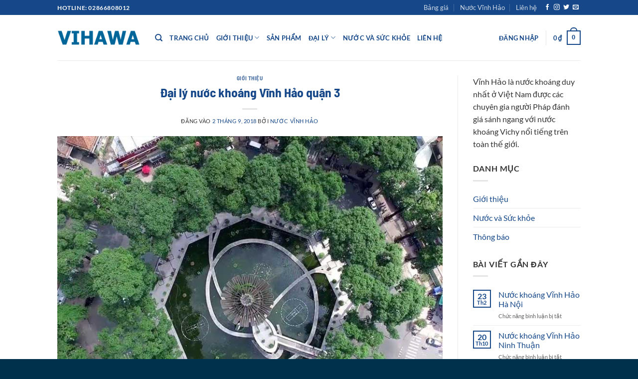

--- FILE ---
content_type: text/html; charset=UTF-8
request_url: https://www.vihawa.com/tag/giao-nuoc-khoang
body_size: 21264
content:
<!DOCTYPE html><html lang="vi" class="loading-site no-js"><head><meta charset="UTF-8" /><link rel="profile" href="http://gmpg.org/xfn/11" /><link rel="pingback" href="https://www.vihawa.com/xmlrpc.php" /> <script>(function(html){html.className=html.className.replace(/\bno-js\b/,'js')})(document.documentElement)</script> <meta name='robots' content='index, follow, max-image-preview:large, max-snippet:-1, max-video-preview:-1' /><style>img:is([sizes="auto" i],[sizes^="auto," i]){contain-intrinsic-size:3000px 1500px}</style><meta name="viewport" content="width=device-width, initial-scale=1" /><title>Giao nước khoáng - Nước khoáng Vĩnh Hảo - VIHAWA</title><link rel="canonical" href="https://www.vihawa.com/tag/giao-nuoc-khoang" /><meta property="og:locale" content="vi_VN" /><meta property="og:type" content="article" /><meta property="og:title" content="Lưu trữ Giao nước khoáng" /><meta property="og:url" content="https://www.vihawa.com/tag/giao-nuoc-khoang" /><meta property="og:site_name" content="Nước khoáng Vĩnh Hảo - VIHAWA" /><meta property="og:image" content="https://www.vihawa.com/wp-content/uploads/2017/03/nuoc-khoang-vinh-hao.webp" /><meta property="og:image:width" content="1200" /><meta property="og:image:height" content="628" /><meta property="og:image:type" content="image/webp" /><meta name="twitter:card" content="summary_large_image" /> <script type="application/ld+json" class="yoast-schema-graph">{"@context":"https://schema.org","@graph":[{"@type":"CollectionPage","@id":"https://www.vihawa.com/tag/giao-nuoc-khoang","url":"https://www.vihawa.com/tag/giao-nuoc-khoang","name":"Giao nước khoáng - Nước khoáng Vĩnh Hảo - VIHAWA","isPartOf":{"@id":"https://www.vihawa.com/#website"},"primaryImageOfPage":{"@id":"https://www.vihawa.com/tag/giao-nuoc-khoang#primaryimage"},"image":{"@id":"https://www.vihawa.com/tag/giao-nuoc-khoang#primaryimage"},"thumbnailUrl":"https://www.vihawa.com/wp-content/uploads/2018/09/Dai-ly-nuoc-khoang-Vinh-Hao-quan-3.jpg","breadcrumb":{"@id":"https://www.vihawa.com/tag/giao-nuoc-khoang#breadcrumb"},"inLanguage":"vi"},{"@type":"ImageObject","inLanguage":"vi","@id":"https://www.vihawa.com/tag/giao-nuoc-khoang#primaryimage","url":"https://www.vihawa.com/wp-content/uploads/2018/09/Dai-ly-nuoc-khoang-Vinh-Hao-quan-3.jpg","contentUrl":"https://www.vihawa.com/wp-content/uploads/2018/09/Dai-ly-nuoc-khoang-Vinh-Hao-quan-3.jpg","width":800,"height":533,"caption":"Đại lý nước khoáng Vĩnh Hảo quận 3"},{"@type":"BreadcrumbList","@id":"https://www.vihawa.com/tag/giao-nuoc-khoang#breadcrumb","itemListElement":[{"@type":"ListItem","position":1,"name":"Trang chủ","item":"https://www.vihawa.com/"},{"@type":"ListItem","position":2,"name":"Giao nước khoáng"}]},{"@type":"WebSite","@id":"https://www.vihawa.com/#website","url":"https://www.vihawa.com/","name":"Nước khoáng Vĩnh Hảo - VIHAWA","description":"Chất Lượng Cuộc Sống","publisher":{"@id":"https://www.vihawa.com/#organization"},"potentialAction":[{"@type":"SearchAction","target":{"@type":"EntryPoint","urlTemplate":"https://www.vihawa.com/?s={search_term_string}"},"query-input":{"@type":"PropertyValueSpecification","valueRequired":true,"valueName":"search_term_string"}}],"inLanguage":"vi"},{"@type":"Organization","@id":"https://www.vihawa.com/#organization","name":"VIHAWA - Nước Vĩnh Hảo","url":"https://www.vihawa.com/","logo":{"@type":"ImageObject","inLanguage":"vi","@id":"https://www.vihawa.com/#/schema/logo/image/","url":"https://www.vihawa.com/wp-content/uploads/2024/01/logo-vinh-hao.webp","contentUrl":"https://www.vihawa.com/wp-content/uploads/2024/01/logo-vinh-hao.webp","width":512,"height":512,"caption":"VIHAWA - Nước Vĩnh Hảo"},"image":{"@id":"https://www.vihawa.com/#/schema/logo/image/"},"description":"Nước khoáng Vĩnh Hảo, Nước tinh khiết Vihawa hay còn gọi là nước suối Vĩnh Hảo là 2 dòng sản phẩm bình 20 lít cao cấp tốt cho sức khỏe","email":"vihawaco@gmail.com","telephone":"02866808012"}]}</script> <link rel='prefetch' href='https://www.vihawa.com/wp-content/themes/flatsome/assets/js/flatsome.js?ver=e2eddd6c228105dac048' /><link rel='prefetch' href='https://www.vihawa.com/wp-content/themes/flatsome/assets/js/chunk.slider.js?ver=3.20.3' /><link rel='prefetch' href='https://www.vihawa.com/wp-content/themes/flatsome/assets/js/chunk.popups.js?ver=3.20.3' /><link rel='prefetch' href='https://www.vihawa.com/wp-content/themes/flatsome/assets/js/chunk.tooltips.js?ver=3.20.3' /><link rel='prefetch' href='https://www.vihawa.com/wp-content/themes/flatsome/assets/js/woocommerce.js?ver=1c9be63d628ff7c3ff4c' /><link rel="alternate" type="application/rss+xml" title="Dòng thông tin Nước khoáng Vĩnh Hảo - VIHAWA &raquo;" href="https://www.vihawa.com/feed" /><link rel="alternate" type="application/rss+xml" title="Nước khoáng Vĩnh Hảo - VIHAWA &raquo; Dòng bình luận" href="https://www.vihawa.com/comments/feed" /><link rel="alternate" type="application/rss+xml" title="Dòng thông tin cho Thẻ Nước khoáng Vĩnh Hảo - VIHAWA &raquo; Giao nước khoáng" href="https://www.vihawa.com/tag/giao-nuoc-khoang/feed" /><style id='wp-block-library-inline-css' type='text/css'>:root{--wp-admin-theme-color:#007cba;--wp-admin-theme-color--rgb:0,124,186;--wp-admin-theme-color-darker-10:#006ba1;--wp-admin-theme-color-darker-10--rgb:0,107,161;--wp-admin-theme-color-darker-20:#005a87;--wp-admin-theme-color-darker-20--rgb:0,90,135;--wp-admin-border-width-focus:2px;--wp-block-synced-color:#7a00df;--wp-block-synced-color--rgb:122,0,223;--wp-bound-block-color:var(--wp-block-synced-color)}@media (min-resolution:192dpi){:root{--wp-admin-border-width-focus:1.5px}}.wp-element-button{cursor:pointer}:root{--wp--preset--font-size--normal:16px;--wp--preset--font-size--huge:42px}:root .has-very-light-gray-background-color{background-color:#eee}:root .has-very-dark-gray-background-color{background-color:#313131}:root .has-very-light-gray-color{color:#eee}:root .has-very-dark-gray-color{color:#313131}:root .has-vivid-green-cyan-to-vivid-cyan-blue-gradient-background{background:linear-gradient(135deg,#00d084,#0693e3)}:root .has-purple-crush-gradient-background{background:linear-gradient(135deg,#34e2e4,#4721fb 50%,#ab1dfe)}:root .has-hazy-dawn-gradient-background{background:linear-gradient(135deg,#faaca8,#dad0ec)}:root .has-subdued-olive-gradient-background{background:linear-gradient(135deg,#fafae1,#67a671)}:root .has-atomic-cream-gradient-background{background:linear-gradient(135deg,#fdd79a,#004a59)}:root .has-nightshade-gradient-background{background:linear-gradient(135deg,#330968,#31cdcf)}:root .has-midnight-gradient-background{background:linear-gradient(135deg,#020381,#2874fc)}.has-regular-font-size{font-size:1em}.has-larger-font-size{font-size:2.625em}.has-normal-font-size{font-size:var(--wp--preset--font-size--normal)}.has-huge-font-size{font-size:var(--wp--preset--font-size--huge)}.has-text-align-center{text-align:center}.has-text-align-left{text-align:left}.has-text-align-right{text-align:right}#end-resizable-editor-section{display:none}.aligncenter{clear:both}.items-justified-left{justify-content:flex-start}.items-justified-center{justify-content:center}.items-justified-right{justify-content:flex-end}.items-justified-space-between{justify-content:space-between}.screen-reader-text{border:0;clip-path:inset(50%);height:1px;margin:-1px;overflow:hidden;padding:0;position:absolute;width:1px;word-wrap:normal!important}.screen-reader-text:focus{background-color:#ddd;clip-path:none;color:#444;display:block;font-size:1em;height:auto;left:5px;line-height:normal;padding:15px 23px 14px;text-decoration:none;top:5px;width:auto;z-index:100000}html :where(.has-border-color){border-style:solid}html :where([style*=border-top-color]){border-top-style:solid}html :where([style*=border-right-color]){border-right-style:solid}html :where([style*=border-bottom-color]){border-bottom-style:solid}html :where([style*=border-left-color]){border-left-style:solid}html :where([style*=border-width]){border-style:solid}html :where([style*=border-top-width]){border-top-style:solid}html :where([style*=border-right-width]){border-right-style:solid}html :where([style*=border-bottom-width]){border-bottom-style:solid}html :where([style*=border-left-width]){border-left-style:solid}html :where(img[class*=wp-image-]){height:auto;max-width:100%}:where(figure){margin:0 0 1em}html :where(.is-position-sticky){--wp-admin--admin-bar--position-offset:var(--wp-admin--admin-bar--height,0px)}@media screen and (max-width:600px){html :where(.is-position-sticky){--wp-admin--admin-bar--position-offset:0px}}</style><link data-optimized="1" rel='stylesheet' id='contact-form-7-css' href='https://www.vihawa.com/wp-content/litespeed/css/4f0d92e3f3289dd1e3fbfe88896bcc63.css?ver=af02f' type='text/css' media='all' /><style id='woocommerce-inline-inline-css' type='text/css'>.woocommerce form .form-row .required{visibility:visible}</style><link data-optimized="1" rel='stylesheet' id='brands-styles-css' href='https://www.vihawa.com/wp-content/litespeed/css/9531418a6c4a60ec69941698a0f4fbe3.css?ver=b833f' type='text/css' media='all' /><link data-optimized="1" rel='stylesheet' id='flatsome-main-css' href='https://www.vihawa.com/wp-content/litespeed/css/acd268908b49ad4820b7f76cae50453f.css?ver=5cd0e' type='text/css' media='all' /><style id='flatsome-main-inline-css' type='text/css'>@font-face{font-family:"fl-icons";font-display:block;src:url(https://www.vihawa.com/wp-content/themes/flatsome/assets/css/icons/fl-icons.eot?v=3.20.3);src:url(https://www.vihawa.com/wp-content/themes/flatsome/assets/css/icons/fl-icons.eot#iefix?v=3.20.3) format("embedded-opentype"),url(https://www.vihawa.com/wp-content/themes/flatsome/assets/css/icons/fl-icons.woff2?v=3.20.3) format("woff2"),url(https://www.vihawa.com/wp-content/themes/flatsome/assets/css/icons/fl-icons.ttf?v=3.20.3) format("truetype"),url(https://www.vihawa.com/wp-content/themes/flatsome/assets/css/icons/fl-icons.woff?v=3.20.3) format("woff"),url(https://www.vihawa.com/wp-content/themes/flatsome/assets/css/icons/fl-icons.svg?v=3.20.3#fl-icons) format("svg")}</style><link data-optimized="1" rel='stylesheet' id='flatsome-shop-css' href='https://www.vihawa.com/wp-content/litespeed/css/06005fbb9e88aacc92f22cead275ca32.css?ver=e916c' type='text/css' media='all' /><link data-optimized="1" rel='stylesheet' id='flatsome-style-css' href='https://www.vihawa.com/wp-content/litespeed/css/f5c70f3bca9fb78ecfb178b80613975b.css?ver=af4c6' type='text/css' media='all' /> <script type="text/javascript" src="https://www.vihawa.com/wp-includes/js/jquery/jquery.min.js?ver=3.7.1" id="jquery-core-js"></script> <script data-optimized="1" type="text/javascript" src="https://www.vihawa.com/wp-content/litespeed/js/3de9f8c32ed3eebcec65f29a89a02554.js?ver=e6790" id="jquery-migrate-js"></script> <script data-optimized="1" type="text/javascript" src="https://www.vihawa.com/wp-content/litespeed/js/6486b531a2ff71528e4cbf1ccda0fab7.js?ver=efe44" id="wc-jquery-blockui-js" data-wp-strategy="defer"></script> <script data-optimized="1" type="text/javascript" id="wc-add-to-cart-js-extra">var wc_add_to_cart_params={"ajax_url":"\/wp-admin\/admin-ajax.php","wc_ajax_url":"\/?wc-ajax=%%endpoint%%","i18n_view_cart":"Xem gi\u1ecf h\u00e0ng","cart_url":"https:\/\/www.vihawa.com\/gio-hang","is_cart":"","cart_redirect_after_add":"no"}</script> <script data-optimized="1" type="text/javascript" src="https://www.vihawa.com/wp-content/litespeed/js/07cb9e4f3742d551f0caa1cfa75f507e.js?ver=61014" id="wc-add-to-cart-js" defer="defer" data-wp-strategy="defer"></script> <script data-optimized="1" type="text/javascript" src="https://www.vihawa.com/wp-content/litespeed/js/7630e078925ad9dc5b5f857acc25fc9d.js?ver=01241" id="wc-js-cookie-js" data-wp-strategy="defer"></script> <link rel="https://api.w.org/" href="https://www.vihawa.com/wp-json/" /><link rel="alternate" title="JSON" type="application/json" href="https://www.vihawa.com/wp-json/wp/v2/tags/205" /><link rel="EditURI" type="application/rsd+xml" title="RSD" href="https://www.vihawa.com/xmlrpc.php?rsd" /><script type="application/ld+json">{"@context":"https:\/\/schema.org","@graph":[{"@context":"https:\/\/schema.org","@type":"SiteNavigationElement","id":"site-navigation","name":"Trang Ch\u1ee7","url":"https:\/\/www.vihawa.com\/"},{"@context":"https:\/\/schema.org","@type":"SiteNavigationElement","id":"site-navigation","name":"Gi\u1edbi thi\u1ec7u","url":"https:\/\/www.vihawa.com\/gioi-thieu\/nuoc-khoang-thien-nhien-vinh-hao"},{"@context":"https:\/\/schema.org","@type":"SiteNavigationElement","id":"site-navigation","name":"Truy\u1ec1n thuy\u1ebft","url":"https:\/\/www.vihawa.com\/gioi-thieu\/truyen-thuyet-nuoc-khoang-vinh-hao"},{"@context":"https:\/\/schema.org","@type":"SiteNavigationElement","id":"site-navigation","name":"L\u1ecbch s\u1eed h\u00ecnh th\u00e0nh","url":"https:\/\/www.vihawa.com\/gioi-thieu\/lich-su-hinh-thanh-vinh-hao"},{"@context":"https:\/\/schema.org","@type":"SiteNavigationElement","id":"site-navigation","name":"Th\u00e0nh t\u00edch","url":"https:\/\/www.vihawa.com\/gioi-thieu\/thanh-tich-nuoc-khoang-vinh-hao-dat-duoc"},{"@context":"https:\/\/schema.org","@type":"SiteNavigationElement","id":"site-navigation","name":"Video","url":"https:\/\/www.vihawa.com\/gioi-thieu\/video-nuoc-khoang-vinh-hao"},{"@context":"https:\/\/schema.org","@type":"SiteNavigationElement","id":"site-navigation","name":"S\u1ea3n Ph\u1ea9m","url":"https:\/\/www.vihawa.com\/san-pham"},{"@context":"https:\/\/schema.org","@type":"SiteNavigationElement","id":"site-navigation","name":"\u0110\u1ea1i l\u00fd","url":"https:\/\/www.vihawa.com\/gioi-thieu\/dai-ly-nuoc-vinh-hao-vihawa"},{"@context":"https:\/\/schema.org","@type":"SiteNavigationElement","id":"site-navigation","name":"N\u01b0\u1edbc v\u00e0 S\u1ee9c kh\u1ecfe","url":"https:\/\/www.vihawa.com\/category\/nuoc-va-suc-khoe"},{"@context":"https:\/\/schema.org","@type":"SiteNavigationElement","id":"site-navigation","name":"Li\u00ean h\u1ec7","url":"https:\/\/www.vihawa.com\/lien-he"}]}</script>	<noscript><style>.woocommerce-product-gallery{ opacity: 1 !important; }</style></noscript><style id="wpsp-style-frontend"></style><link rel="icon" href="https://www.vihawa.com/wp-content/uploads/2024/01/cropped-logo-vinh-hao-32x32.webp" sizes="32x32" /><link rel="icon" href="https://www.vihawa.com/wp-content/uploads/2024/01/cropped-logo-vinh-hao-192x192.webp" sizes="192x192" /><link rel="apple-touch-icon" href="https://www.vihawa.com/wp-content/uploads/2024/01/cropped-logo-vinh-hao-180x180.webp" /><meta name="msapplication-TileImage" content="https://www.vihawa.com/wp-content/uploads/2024/01/cropped-logo-vinh-hao-270x270.webp" /><style id="custom-css" type="text/css">:root{--primary-color:#164889;--fs-color-primary:#164889;--fs-color-secondary:#00699e;--fs-color-success:#2e7000;--fs-color-alert:#b20000;--fs-color-base:#333333;--fs-experimental-link-color:#164889;--fs-experimental-link-color-hover:#b20000}.tooltipster-base{--tooltip-color:#fff;--tooltip-bg-color:#000}.off-canvas-right .mfp-content,.off-canvas-left .mfp-content{--drawer-width:300px}.off-canvas .mfp-content.off-canvas-cart{--drawer-width:360px}.header-main{height:91px}#logo img{max-height:91px}#logo{width:166px}.header-bottom{min-height:43px}.header-top{min-height:30px}.transparent .header-main{height:30px}.transparent #logo img{max-height:30px}.has-transparent+.page-title:first-of-type,.has-transparent+#main>.page-title,.has-transparent+#main>div>.page-title,.has-transparent+#main .page-header-wrapper:first-of-type .page-title{padding-top:60px}.header.show-on-scroll,.stuck .header-main{height:70px!important}.stuck #logo img{max-height:70px!important}.search-form{width:40%}.header-bg-color{background-color:rgb(255 255 255 / .9)}.header-bottom{background-color:#424242}.header-main .nav>li>a{line-height:16px}@media (max-width:549px){.header-main{height:70px}#logo img{max-height:70px}}h1,h2,h3,h4,h5,h6,.heading-font{color:#164889}body{font-size:100%}@media screen and (max-width:549px){body{font-size:100%}}body{font-family:Lato,sans-serif}body{font-weight:400;font-style:normal}.nav>li>a{font-family:Lato,sans-serif}.mobile-sidebar-levels-2 .nav>li>ul>li>a{font-family:Lato,sans-serif}.nav>li>a,.mobile-sidebar-levels-2 .nav>li>ul>li>a{font-weight:700;font-style:normal}h1,h2,h3,h4,h5,h6,.heading-font,.off-canvas-center .nav-sidebar.nav-vertical>li>a{font-family:"Barlow Semi Condensed",sans-serif}h1,h2,h3,h4,h5,h6,.heading-font,.banner h1,.banner h2{font-weight:700;font-style:normal}.alt-font{font-family:"Dancing Script",sans-serif}.alt-font{font-weight:400!important;font-style:normal!important}.header:not(.transparent) .header-nav-main.nav>li>a{color:#164889}.header:not(.transparent) .header-nav-main.nav>li>a:hover,.header:not(.transparent) .header-nav-main.nav>li.active>a,.header:not(.transparent) .header-nav-main.nav>li.current>a,.header:not(.transparent) .header-nav-main.nav>li>a.active,.header:not(.transparent) .header-nav-main.nav>li>a.current{color:#00699e}.header-nav-main.nav-line-bottom>li>a:before,.header-nav-main.nav-line-grow>li>a:before,.header-nav-main.nav-line>li>a:before,.header-nav-main.nav-box>li>a:hover,.header-nav-main.nav-box>li.active>a,.header-nav-main.nav-pills>li>a:hover,.header-nav-main.nav-pills>li.active>a{color:#FFF!important;background-color:#00699e}@media screen and (min-width:550px){.products .box-vertical .box-image{min-width:300px!important;width:300px!important}}.footer-2{background-color:#164889}.absolute-footer,html{background-color:#00314c}.nav-vertical-fly-out>li+li{border-top-width:1px;border-top-style:solid}.label-new.menu-item>a:after{content:"Mới"}.label-hot.menu-item>a:after{content:"Nổi bật"}.label-sale.menu-item>a:after{content:"Giảm giá"}.label-popular.menu-item>a:after{content:"Phổ biến"}</style><style type="text/css" id="wp-custom-css">.absolute-footer.dark{color:hsl(0 0% 100% / .8)}.grecaptcha-badge{visibility:hidden!important}</style><style id="kirki-inline-styles">@font-face{font-family:'Barlow Semi Condensed';font-style:normal;font-weight:700;font-display:swap;src:url(https://www.vihawa.com/wp-content/fonts/barlow-semi-condensed/wlpigxjLBV1hqnzfr-F8sEYMB0Yybp0mudRfw6-_CGslu50.woff2) format('woff2');unicode-range:U+0102-0103,U+0110-0111,U+0128-0129,U+0168-0169,U+01A0-01A1,U+01AF-01B0,U+0300-0301,U+0303-0304,U+0308-0309,U+0323,U+0329,U+1EA0-1EF9,U+20AB}@font-face{font-family:'Barlow Semi Condensed';font-style:normal;font-weight:700;font-display:swap;src:url(https://www.vihawa.com/wp-content/fonts/barlow-semi-condensed/wlpigxjLBV1hqnzfr-F8sEYMB0Yybp0mudRfw6-_CWslu50.woff2) format('woff2');unicode-range:U+0100-02BA,U+02BD-02C5,U+02C7-02CC,U+02CE-02D7,U+02DD-02FF,U+0304,U+0308,U+0329,U+1D00-1DBF,U+1E00-1E9F,U+1EF2-1EFF,U+2020,U+20A0-20AB,U+20AD-20C0,U+2113,U+2C60-2C7F,U+A720-A7FF}@font-face{font-family:'Barlow Semi Condensed';font-style:normal;font-weight:700;font-display:swap;src:url(https://www.vihawa.com/wp-content/fonts/barlow-semi-condensed/wlpigxjLBV1hqnzfr-F8sEYMB0Yybp0mudRfw6-_B2sl.woff2) format('woff2');unicode-range:U+0000-00FF,U+0131,U+0152-0153,U+02BB-02BC,U+02C6,U+02DA,U+02DC,U+0304,U+0308,U+0329,U+2000-206F,U+20AC,U+2122,U+2191,U+2193,U+2212,U+2215,U+FEFF,U+FFFD}@font-face{font-family:'Lato';font-style:normal;font-weight:400;font-display:swap;src:url(https://www.vihawa.com/wp-content/fonts/lato/S6uyw4BMUTPHjxAwXjeu.woff2) format('woff2');unicode-range:U+0100-02BA,U+02BD-02C5,U+02C7-02CC,U+02CE-02D7,U+02DD-02FF,U+0304,U+0308,U+0329,U+1D00-1DBF,U+1E00-1E9F,U+1EF2-1EFF,U+2020,U+20A0-20AB,U+20AD-20C0,U+2113,U+2C60-2C7F,U+A720-A7FF}@font-face{font-family:'Lato';font-style:normal;font-weight:400;font-display:swap;src:url(https://www.vihawa.com/wp-content/fonts/lato/S6uyw4BMUTPHjx4wXg.woff2) format('woff2');unicode-range:U+0000-00FF,U+0131,U+0152-0153,U+02BB-02BC,U+02C6,U+02DA,U+02DC,U+0304,U+0308,U+0329,U+2000-206F,U+20AC,U+2122,U+2191,U+2193,U+2212,U+2215,U+FEFF,U+FFFD}@font-face{font-family:'Lato';font-style:normal;font-weight:700;font-display:swap;src:url(https://www.vihawa.com/wp-content/fonts/lato/S6u9w4BMUTPHh6UVSwaPGR_p.woff2) format('woff2');unicode-range:U+0100-02BA,U+02BD-02C5,U+02C7-02CC,U+02CE-02D7,U+02DD-02FF,U+0304,U+0308,U+0329,U+1D00-1DBF,U+1E00-1E9F,U+1EF2-1EFF,U+2020,U+20A0-20AB,U+20AD-20C0,U+2113,U+2C60-2C7F,U+A720-A7FF}@font-face{font-family:'Lato';font-style:normal;font-weight:700;font-display:swap;src:url(https://www.vihawa.com/wp-content/fonts/lato/S6u9w4BMUTPHh6UVSwiPGQ.woff2) format('woff2');unicode-range:U+0000-00FF,U+0131,U+0152-0153,U+02BB-02BC,U+02C6,U+02DA,U+02DC,U+0304,U+0308,U+0329,U+2000-206F,U+20AC,U+2122,U+2191,U+2193,U+2212,U+2215,U+FEFF,U+FFFD}@font-face{font-family:'Dancing Script';font-style:normal;font-weight:400;font-display:swap;src:url(https://www.vihawa.com/wp-content/fonts/dancing-script/If2cXTr6YS-zF4S-kcSWSVi_sxjsohD9F50Ruu7BMSo3Rep8ltA.woff2) format('woff2');unicode-range:U+0102-0103,U+0110-0111,U+0128-0129,U+0168-0169,U+01A0-01A1,U+01AF-01B0,U+0300-0301,U+0303-0304,U+0308-0309,U+0323,U+0329,U+1EA0-1EF9,U+20AB}@font-face{font-family:'Dancing Script';font-style:normal;font-weight:400;font-display:swap;src:url(https://www.vihawa.com/wp-content/fonts/dancing-script/If2cXTr6YS-zF4S-kcSWSVi_sxjsohD9F50Ruu7BMSo3ROp8ltA.woff2) format('woff2');unicode-range:U+0100-02BA,U+02BD-02C5,U+02C7-02CC,U+02CE-02D7,U+02DD-02FF,U+0304,U+0308,U+0329,U+1D00-1DBF,U+1E00-1E9F,U+1EF2-1EFF,U+2020,U+20A0-20AB,U+20AD-20C0,U+2113,U+2C60-2C7F,U+A720-A7FF}@font-face{font-family:'Dancing Script';font-style:normal;font-weight:400;font-display:swap;src:url(https://www.vihawa.com/wp-content/fonts/dancing-script/If2cXTr6YS-zF4S-kcSWSVi_sxjsohD9F50Ruu7BMSo3Sup8.woff2) format('woff2');unicode-range:U+0000-00FF,U+0131,U+0152-0153,U+02BB-02BC,U+02C6,U+02DA,U+02DC,U+0304,U+0308,U+0329,U+2000-206F,U+20AC,U+2122,U+2191,U+2193,U+2212,U+2215,U+FEFF,U+FFFD}</style></head><body class="archive tag tag-giao-nuoc-khoang tag-205 wp-theme-flatsome wp-child-theme-vihawa theme-flatsome woocommerce-no-js wp-schema-pro-2.10.1 full-width lightbox nav-dropdown-has-arrow nav-dropdown-has-shadow nav-dropdown-has-border"><a class="skip-link screen-reader-text" href="#main">Bỏ qua nội dung</a><div id="wrapper"><header id="header" class="header has-sticky sticky-jump"><div class="header-wrapper"><div id="top-bar" class="header-top hide-for-sticky nav-dark"><div class="flex-row container"><div class="flex-col hide-for-medium flex-left"><ul class="nav nav-left medium-nav-center nav-small  nav-divided"><li class="html custom html_topbar_left"><strong class="uppercase">Hotline: 02866808012</strong></li></ul></div><div class="flex-col hide-for-medium flex-center"><ul class="nav nav-center nav-small  nav-divided"></ul></div><div class="flex-col hide-for-medium flex-right"><ul class="nav top-bar-nav nav-right nav-small  nav-divided"><li id="menu-item-3525" class="menu-item menu-item-type-post_type menu-item-object-post menu-item-3525 menu-item-design-default"><a href="https://www.vihawa.com/gioi-thieu/bang-gia-nuoc-khoang-vinh-hao" class="nav-top-link">Bảng giá</a></li><li id="menu-item-3674" class="menu-item menu-item-type-post_type menu-item-object-page menu-item-3674 menu-item-design-default"><a href="https://www.vihawa.com/nuoc-vinh-hao" class="nav-top-link">Nước Vĩnh Hảo</a></li><li id="menu-item-3526" class="menu-item menu-item-type-post_type menu-item-object-page menu-item-3526 menu-item-design-default"><a href="https://www.vihawa.com/lien-he" class="nav-top-link">Liên hệ</a></li><li class="html header-social-icons ml-0"><div class="social-icons follow-icons" ><a href="http://url" target="_blank" data-label="Facebook" class="icon plain tooltip facebook" title="Theo dõi trên Facebook" aria-label="Theo dõi trên Facebook" rel="noopener nofollow"><i class="icon-facebook" aria-hidden="true"></i></a><a href="http://url" target="_blank" data-label="Instagram" class="icon plain tooltip instagram" title="Theo dõi trên Instagram" aria-label="Theo dõi trên Instagram" rel="noopener nofollow"><i class="icon-instagram" aria-hidden="true"></i></a><a href="http://url" data-label="Twitter" target="_blank" class="icon plain tooltip twitter" title="Theo dõi trên Twitter" aria-label="Theo dõi trên Twitter" rel="noopener nofollow"><i class="icon-twitter" aria-hidden="true"></i></a><a href="mailto:your@email" data-label="E-mail" target="_blank" class="icon plain tooltip email" title="Gửi email cho chúng tôi" aria-label="Gửi email cho chúng tôi" rel="nofollow noopener"><i class="icon-envelop" aria-hidden="true"></i></a></div></li></ul></div><div class="flex-col show-for-medium flex-grow"><ul class="nav nav-center nav-small mobile-nav  nav-divided"><li class="html custom html_topbar_left"><strong class="uppercase">Hotline: 02866808012</strong></li></ul></div></div></div><div id="masthead" class="header-main "><div class="header-inner flex-row container logo-left medium-logo-center" role="navigation"><div id="logo" class="flex-col logo"><a href="https://www.vihawa.com/" title="Nước khoáng Vĩnh Hảo &#8211; VIHAWA - Chất Lượng Cuộc Sống" rel="home">
<img width="202" height="50" src="https://www.vihawa.com/wp-content/uploads/2024/01/logo-vihawa.webp" class="header_logo header-logo" alt="Nước khoáng Vĩnh Hảo &#8211; VIHAWA"/><img  width="202" height="50" src="https://www.vihawa.com/wp-content/uploads/2024/01/logo-vihawa.webp" class="header-logo-dark" alt="Nước khoáng Vĩnh Hảo &#8211; VIHAWA"/></a></div><div class="flex-col show-for-medium flex-left"><ul class="mobile-nav nav nav-left "><li class="nav-icon has-icon">
<a href="#" class="is-small" data-open="#main-menu" data-pos="left" data-bg="main-menu-overlay" role="button" aria-label="Menu" aria-controls="main-menu" aria-expanded="false" aria-haspopup="dialog" data-flatsome-role-button>
<i class="icon-menu" aria-hidden="true"></i>					</a></li></ul></div><div class="flex-col hide-for-medium flex-left
flex-grow"><ul class="header-nav header-nav-main nav nav-left  nav-uppercase" ><li class="header-search header-search-dropdown has-icon has-dropdown menu-item-has-children">
<a href="#" aria-label="Tìm kiếm" aria-haspopup="true" aria-expanded="false" aria-controls="ux-search-dropdown" class="nav-top-link is-small"><i class="icon-search" aria-hidden="true"></i></a><ul id="ux-search-dropdown" class="nav-dropdown nav-dropdown-default"><li class="header-search-form search-form html relative has-icon"><div class="header-search-form-wrapper"><div class="searchform-wrapper ux-search-box relative form-flat is-normal"><form role="search" method="get" class="searchform" action="https://www.vihawa.com/"><div class="flex-row relative"><div class="flex-col flex-grow">
<label class="screen-reader-text" for="woocommerce-product-search-field-0">Tìm kiếm:</label>
<input type="search" id="woocommerce-product-search-field-0" class="search-field mb-0" placeholder="Tìm kiếm&hellip;" value="" name="s" />
<input type="hidden" name="post_type" value="product" /></div><div class="flex-col">
<button type="submit" value="Tìm kiếm" class="ux-search-submit submit-button secondary button  icon mb-0" aria-label="Gửi">
<i class="icon-search" aria-hidden="true"></i>			</button></div></div><div class="live-search-results text-left z-top"></div></form></div></div></li></ul></li><li id="menu-item-67" class="menu-item menu-item-type-post_type menu-item-object-page menu-item-home menu-item-67 menu-item-design-default"><a href="https://www.vihawa.com/" class="nav-top-link">Trang Chủ</a></li><li id="menu-item-261" class="menu-item menu-item-type-taxonomy menu-item-object-category menu-item-has-children menu-item-261 menu-item-design-default has-dropdown"><a href="https://www.vihawa.com/category/gioi-thieu" class="nav-top-link" aria-expanded="false" aria-haspopup="menu">Giới thiệu<i class="icon-angle-down" aria-hidden="true"></i></a><ul class="sub-menu nav-dropdown nav-dropdown-default"><li id="menu-item-267" class="menu-item menu-item-type-post_type menu-item-object-post menu-item-267"><a href="https://www.vihawa.com/gioi-thieu/nuoc-khoang-thien-nhien-vinh-hao">Giới thiệu</a></li><li id="menu-item-271" class="menu-item menu-item-type-post_type menu-item-object-post menu-item-271"><a href="https://www.vihawa.com/gioi-thieu/truyen-thuyet-nuoc-khoang-vinh-hao">Truyền thuyết</a></li><li id="menu-item-273" class="menu-item menu-item-type-post_type menu-item-object-post menu-item-273"><a href="https://www.vihawa.com/gioi-thieu/lich-su-hinh-thanh-vinh-hao">Lịch sử hình thành</a></li><li id="menu-item-272" class="menu-item menu-item-type-post_type menu-item-object-post menu-item-272"><a href="https://www.vihawa.com/gioi-thieu/thanh-tich-nuoc-khoang-vinh-hao-dat-duoc">Thành tích</a></li><li id="menu-item-280" class="menu-item menu-item-type-post_type menu-item-object-post menu-item-280"><a href="https://www.vihawa.com/gioi-thieu/video-nuoc-khoang-vinh-hao">Video</a></li></ul></li><li id="menu-item-69" class="menu-item menu-item-type-post_type menu-item-object-page menu-item-69 menu-item-design-default"><a href="https://www.vihawa.com/san-pham" class="nav-top-link">Sản Phẩm</a></li><li id="menu-item-277" class="red menu-item menu-item-type-post_type menu-item-object-post menu-item-277 menu-item-design-container-width menu-item-has-block has-dropdown"><a href="https://www.vihawa.com/gioi-thieu/dai-ly-nuoc-vinh-hao-vihawa" title="Hot" class="nav-top-link" aria-expanded="false" aria-haspopup="menu">Đại lý<i class="icon-angle-down" aria-hidden="true"></i></a><div class="sub-menu nav-dropdown"><div class="row row-divided"  id="row-1247531908"><div id="col-278794773" class="col medium-2 small-12 large-2"  ><div class="col-inner"  ><div class="ux-menu stack stack-col justify-start ux-menu--divider-solid"><div class="ux-menu-title flex">
HỒ CHÍ MINH</div><div class="ux-menu-link flex menu-item">
<a class="ux-menu-link__link flex" href="https://www.vihawa.com/gioi-thieu/nuoc-khoang-vinh-hao-vihawa-quan-1" >
<i class="ux-menu-link__icon text-center icon-angle-right" aria-hidden="true"></i>			<span class="ux-menu-link__text">
Quận 1			</span>
</a></div><div class="ux-menu-link flex menu-item">
<a class="ux-menu-link__link flex" href="https://www.vihawa.com/gioi-thieu/dai-ly-nuoc-khoang-vinh-hao-quan-2" >
<i class="ux-menu-link__icon text-center icon-angle-right" aria-hidden="true"></i>			<span class="ux-menu-link__text">
Quận 2			</span>
</a></div><div class="ux-menu-link flex menu-item">
<a class="ux-menu-link__link flex" href="https://www.vihawa.com/gioi-thieu/dai-ly-nuoc-khoang-vinh-hao-quan-3" >
<i class="ux-menu-link__icon text-center icon-angle-right" aria-hidden="true"></i>			<span class="ux-menu-link__text">
Quận 3			</span>
</a></div><div class="ux-menu-link flex menu-item">
<a class="ux-menu-link__link flex" href="https://www.vihawa.com/gioi-thieu/nuoc-khoang-vinh-hao-quan-4" >
<i class="ux-menu-link__icon text-center icon-angle-right" aria-hidden="true"></i>			<span class="ux-menu-link__text">
Quận 4			</span>
</a></div><div class="ux-menu-link flex menu-item">
<a class="ux-menu-link__link flex" href="https://www.vihawa.com/gioi-thieu/nuoc-khoang-vinh-hao-quan-5" >
<i class="ux-menu-link__icon text-center icon-angle-right" aria-hidden="true"></i>			<span class="ux-menu-link__text">
Quận 5			</span>
</a></div><div class="ux-menu-link flex menu-item">
<a class="ux-menu-link__link flex" href="https://www.vihawa.com/gioi-thieu/nuoc-khoang-vinh-hao-quan-6" >
<i class="ux-menu-link__icon text-center icon-angle-right" aria-hidden="true"></i>			<span class="ux-menu-link__text">
Quận 6			</span>
</a></div><div class="ux-menu-link flex menu-item">
<a class="ux-menu-link__link flex" href="https://www.vihawa.com/gioi-thieu/dai-ly-nuoc-khoang-vinh-hao-vihawa-quan-7" >
<i class="ux-menu-link__icon text-center icon-angle-right" aria-hidden="true"></i>			<span class="ux-menu-link__text">
Quận 7			</span>
</a></div><div class="ux-menu-link flex menu-item">
<a class="ux-menu-link__link flex" href="https://www.vihawa.com/gioi-thieu/dai-ly-nuoc-khoang-vinh-hao-quan-8" >
<i class="ux-menu-link__icon text-center icon-angle-right" aria-hidden="true"></i>			<span class="ux-menu-link__text">
Quận 8			</span>
</a></div></div></div><style>#col-278794773 > .col-inner {
  margin: 0px 0px 0px 20px;
}</style></div><div id="col-508206786" class="col medium-2 small-12 large-2"  ><div class="col-inner"  ><div class="ux-menu stack stack-col justify-start ux-menu--divider-solid"><div class="ux-menu-link flex menu-item">
<a class="ux-menu-link__link flex" href="https://www.vihawa.com/gioi-thieu/dai-ly-nuoc-khoang-vinh-hao-quan-9" >
<i class="ux-menu-link__icon text-center icon-angle-right" aria-hidden="true"></i>			<span class="ux-menu-link__text">
Quận 9			</span>
</a></div><div class="ux-menu-link flex menu-item">
<a class="ux-menu-link__link flex" href="https://www.vihawa.com/gioi-thieu/dai-ly-nuoc-khoang-vinh-hao-quan-10" >
<i class="ux-menu-link__icon text-center icon-angle-right" aria-hidden="true"></i>			<span class="ux-menu-link__text">
Quận 10			</span>
</a></div><div class="ux-menu-link flex menu-item">
<a class="ux-menu-link__link flex" href="https://www.vihawa.com/gioi-thieu/nuoc-khoang-vinh-hao-quan-11" >
<i class="ux-menu-link__icon text-center icon-angle-right" aria-hidden="true"></i>			<span class="ux-menu-link__text">
Quận 11			</span>
</a></div><div class="ux-menu-link flex menu-item">
<a class="ux-menu-link__link flex" href="https://www.vihawa.com/gioi-thieu/dai-ly-nuoc-khoang-vinh-hao-quan-12" >
<i class="ux-menu-link__icon text-center icon-angle-right" aria-hidden="true"></i>			<span class="ux-menu-link__text">
Quận 12			</span>
</a></div><div class="ux-menu-link flex menu-item">
<a class="ux-menu-link__link flex" href="https://www.vihawa.com/gioi-thieu/nuoc-khoang-vinh-hao-tan-phu" >
<i class="ux-menu-link__icon text-center icon-angle-right" aria-hidden="true"></i>			<span class="ux-menu-link__text">
Quận Tân Phú			</span>
</a></div><div class="ux-menu-link flex menu-item">
<a class="ux-menu-link__link flex" href="https://www.vihawa.com/gioi-thieu/nuoc-khoang-vinh-hao-tan-binh" >
<i class="ux-menu-link__icon text-center icon-angle-right" aria-hidden="true"></i>			<span class="ux-menu-link__text">
Quận Tân Bình			</span>
</a></div><div class="ux-menu-link flex menu-item">
<a class="ux-menu-link__link flex" href="https://www.vihawa.com/gioi-thieu/dai-ly-nuoc-khoang-vinh-hao-quan-phu-nhuan" >
<i class="ux-menu-link__icon text-center icon-angle-right" aria-hidden="true"></i>			<span class="ux-menu-link__text">
Quận Phú Nhuận			</span>
</a></div><div class="ux-menu-link flex menu-item">
<a class="ux-menu-link__link flex" href="https://www.vihawa.com/gioi-thieu/dai-ly-nuoc-khoang-vinh-hao-quan-go-vap" >
<i class="ux-menu-link__icon text-center icon-angle-right" aria-hidden="true"></i>			<span class="ux-menu-link__text">
Quận Gò Vấp			</span>
</a></div><div class="ux-menu-link flex menu-item">
<a class="ux-menu-link__link flex" href="https://www.vihawa.com/gioi-thieu/nuoc-khoang-vinh-hao-quan-binh-thanh" >
<i class="ux-menu-link__icon text-center icon-angle-right" aria-hidden="true"></i>			<span class="ux-menu-link__text">
Quận Bình Thạnh			</span>
</a></div></div></div></div><div id="col-1718586239" class="col medium-2 small-12 large-2"  ><div class="col-inner"  ><div class="ux-menu stack stack-col justify-start ux-menu--divider-solid"><div class="ux-menu-link flex menu-item">
<a class="ux-menu-link__link flex" href="https://www.vihawa.com/gioi-thieu/nuoc-khoang-vinh-hao-binh-tan" >
<i class="ux-menu-link__icon text-center icon-angle-right" aria-hidden="true"></i>			<span class="ux-menu-link__text">
Bình Tân			</span>
</a></div><div class="ux-menu-link flex menu-item">
<a class="ux-menu-link__link flex" href="https://www.vihawa.com/gioi-thieu/nuoc-khoang-vinh-hao-huyen-binh-chanh" >
<i class="ux-menu-link__icon text-center icon-angle-right" aria-hidden="true"></i>			<span class="ux-menu-link__text">
Bình Chánh			</span>
</a></div><div class="ux-menu-link flex menu-item">
<a class="ux-menu-link__link flex" href="https://www.vihawa.com/gioi-thieu/nuoc-khoang-vinh-hao-huyen-hoc-mon" >
<i class="ux-menu-link__icon text-center icon-angle-right" aria-hidden="true"></i>			<span class="ux-menu-link__text">
Hóc Môn			</span>
</a></div><div class="ux-menu-link flex menu-item">
<a class="ux-menu-link__link flex" href="https://www.vihawa.com/gioi-thieu/nuoc-khoang-vinh-hao-huyen-nha-be" >
<i class="ux-menu-link__icon text-center icon-angle-right" aria-hidden="true"></i>			<span class="ux-menu-link__text">
Huyện Nhà Bè			</span>
</a></div><div class="ux-menu-link flex menu-item">
<a class="ux-menu-link__link flex" href="https://www.vihawa.com/gioi-thieu/nuoc-khoang-vinh-hao-can-gio" >
<i class="ux-menu-link__icon text-center icon-angle-right" aria-hidden="true"></i>			<span class="ux-menu-link__text">
Huyện Cần Giờ			</span>
</a></div><div class="ux-menu-link flex menu-item">
<a class="ux-menu-link__link flex" href="https://www.vihawa.com/gioi-thieu/nuoc-khoang-vinh-hao-cu-chi" >
<i class="ux-menu-link__icon text-center icon-angle-right" aria-hidden="true"></i>			<span class="ux-menu-link__text">
Huyện Củ Chi			</span>
</a></div></div></div></div><div id="col-1403119963" class="col medium-3 small-12 large-3"  ><div class="col-inner"  ><div class="ux-menu stack stack-col justify-start ux-menu--divider-solid"><div class="ux-menu-title flex">
CÁC TỈNH</div><div class="ux-menu-link flex menu-item">
<a class="ux-menu-link__link flex" href="https://www.vihawa.com/gioi-thieu/nuoc-khoang-vinh-hao-binh-duong" >
<i class="ux-menu-link__icon text-center icon-angle-right" aria-hidden="true"></i>			<span class="ux-menu-link__text">
Bình Dương			</span>
</a></div><div class="ux-menu-link flex menu-item">
<a class="ux-menu-link__link flex" href="https://www.vihawa.com/gioi-thieu/nuoc-khoang-vinh-hao-bien-hoa-dong-nai" >
<i class="ux-menu-link__icon text-center icon-angle-right" aria-hidden="true"></i>			<span class="ux-menu-link__text">
Đồng Nai			</span>
</a></div><div class="ux-menu-link flex menu-item">
<a class="ux-menu-link__link flex" href="https://www.vihawa.com/gioi-thieu/nuoc-khoang-vinh-hao-tay-ninh" >
<i class="ux-menu-link__icon text-center icon-angle-right" aria-hidden="true"></i>			<span class="ux-menu-link__text">
Tây Ninh			</span>
</a></div><div class="ux-menu-link flex menu-item">
<a class="ux-menu-link__link flex" href="https://www.vihawa.com/gioi-thieu/nuoc-khoang-vinh-hao-vung-tau" >
<i class="ux-menu-link__icon text-center icon-angle-right" aria-hidden="true"></i>			<span class="ux-menu-link__text">
Vũng Tàu			</span>
</a></div><div class="ux-menu-link flex menu-item">
<a class="ux-menu-link__link flex" href="https://www.vihawa.com/gioi-thieu/nuoc-khoang-vinh-hao-long-xuyen-an-giang" >
<i class="ux-menu-link__icon text-center icon-angle-right" aria-hidden="true"></i>			<span class="ux-menu-link__text">
An Giang			</span>
</a></div><div class="ux-menu-link flex menu-item">
<a class="ux-menu-link__link flex" href="https://www.vihawa.com/gioi-thieu/nuoc-khoang-vinh-hao-tai-tp-can-tho" >
<i class="ux-menu-link__icon text-center icon-angle-right" aria-hidden="true"></i>			<span class="ux-menu-link__text">
Cần Thơ			</span>
</a></div><div class="ux-menu-link flex menu-item">
<a class="ux-menu-link__link flex" href="https://www.vihawa.com/gioi-thieu/nuoc-khoang-vinh-hao-cao-lanh-dong-thap" >
<i class="ux-menu-link__icon text-center icon-angle-right" aria-hidden="true"></i>			<span class="ux-menu-link__text">
Đồng Tháp			</span>
</a></div><div class="ux-menu-link flex menu-item">
<a class="ux-menu-link__link flex" href="https://www.vihawa.com/gioi-thieu/nuoc-khoang-vinh-hao-phan-thiet-binh-thuan" >
<i class="ux-menu-link__icon text-center icon-angle-right" aria-hidden="true"></i>			<span class="ux-menu-link__text">
Bình Thuận			</span>
</a></div></div></div></div><div id="col-44666841" class="col medium-3 small-12 large-3"  ><div class="col-inner"  ><div class="ux-menu stack stack-col justify-start ux-menu--divider-solid"><div class="ux-menu-link flex menu-item">
<a class="ux-menu-link__link flex" href="https://www.vihawa.com/gioi-thieu/nuoc-khoang-vinh-hao-ninh-thuan" >
<i class="ux-menu-link__icon text-center icon-angle-right" aria-hidden="true"></i>			<span class="ux-menu-link__text">
Ninh Thuận			</span>
</a></div><div class="ux-menu-link flex menu-item">
<a class="ux-menu-link__link flex" href="https://www.vihawa.com/gioi-thieu/nuoc-khoang-vinh-hao-ha-noi" >
<i class="ux-menu-link__icon text-center icon-angle-right" aria-hidden="true"></i>			<span class="ux-menu-link__text">
Hà Nội			</span>
</a></div></div></div></div><style>#row-1247531908 > .col > .col-inner {
  padding: 20px 0px 0px 0px;
}</style></div></div></li><li id="menu-item-260" class="menu-item menu-item-type-taxonomy menu-item-object-category menu-item-260 menu-item-design-default"><a href="https://www.vihawa.com/category/nuoc-va-suc-khoe" class="nav-top-link">Nước và Sức khỏe</a></li><li id="menu-item-219" class="menu-item menu-item-type-post_type menu-item-object-page menu-item-219 menu-item-design-default"><a href="https://www.vihawa.com/lien-he" class="nav-top-link">Liên hệ</a></li></ul></div><div class="flex-col hide-for-medium flex-right"><ul class="header-nav header-nav-main nav nav-right  nav-uppercase"><li class="account-item has-icon"><a href="https://www.vihawa.com/tai-khoan-cua-toi" class="nav-top-link nav-top-not-logged-in is-small" title="Đăng nhập" role="button" data-open="#login-form-popup" aria-controls="login-form-popup" aria-expanded="false" aria-haspopup="dialog" data-flatsome-role-button>
<span>
Đăng nhập			</span>
</a></li><li class="header-divider"></li><li class="cart-item has-icon has-dropdown"><a href="https://www.vihawa.com/gio-hang" class="header-cart-link nav-top-link is-small" title="Giỏ hàng" aria-label="Xem giỏ hàng" aria-expanded="false" aria-haspopup="true" role="button" data-flatsome-role-button><span class="header-cart-title">
<span class="cart-price"><span class="woocommerce-Price-amount amount"><bdi>0<span class="woocommerce-Price-currencySymbol">&#8363;</span></bdi></span></span>
</span><span class="cart-icon image-icon">
<strong>0</strong>
</span>
</a><ul class="nav-dropdown nav-dropdown-default"><li class="html widget_shopping_cart"><div class="widget_shopping_cart_content"><div class="ux-mini-cart-empty flex flex-row-col text-center pt pb"><div class="ux-mini-cart-empty-icon">
<svg aria-hidden="true" xmlns="http://www.w3.org/2000/svg" viewBox="0 0 17 19" style="opacity:.1;height:80px;">
<path d="M8.5 0C6.7 0 5.3 1.2 5.3 2.7v2H2.1c-.3 0-.6.3-.7.7L0 18.2c0 .4.2.8.6.8h15.7c.4 0 .7-.3.7-.7v-.1L15.6 5.4c0-.3-.3-.6-.7-.6h-3.2v-2c0-1.6-1.4-2.8-3.2-2.8zM6.7 2.7c0-.8.8-1.4 1.8-1.4s1.8.6 1.8 1.4v2H6.7v-2zm7.5 3.4 1.3 11.5h-14L2.8 6.1h2.5v1.4c0 .4.3.7.7.7.4 0 .7-.3.7-.7V6.1h3.5v1.4c0 .4.3.7.7.7s.7-.3.7-.7V6.1h2.6z" fill-rule="evenodd" clip-rule="evenodd" fill="currentColor"></path>
</svg></div><p class="woocommerce-mini-cart__empty-message empty">Chưa có sản phẩm trong giỏ hàng.</p><p class="return-to-shop">
<a class="button primary wc-backward" href="https://www.vihawa.com/san-pham">
Quay trở lại cửa hàng				</a></p></div></div></li></ul></li></ul></div><div class="flex-col show-for-medium flex-right"><ul class="mobile-nav nav nav-right "><li class="cart-item has-icon"><a href="https://www.vihawa.com/gio-hang" class="header-cart-link nav-top-link is-small off-canvas-toggle" title="Giỏ hàng" aria-label="Xem giỏ hàng" aria-expanded="false" aria-haspopup="dialog" role="button" data-open="#cart-popup" data-class="off-canvas-cart" data-pos="right" aria-controls="cart-popup" data-flatsome-role-button><span class="cart-icon image-icon">
<strong>0</strong>
</span>
</a><div id="cart-popup" class="mfp-hide"><div class="cart-popup-inner inner-padding cart-popup-inner--sticky"><div class="cart-popup-title text-center">
<span class="heading-font uppercase">Giỏ hàng</span><div class="is-divider"></div></div><div class="widget_shopping_cart"><div class="widget_shopping_cart_content"><div class="ux-mini-cart-empty flex flex-row-col text-center pt pb"><div class="ux-mini-cart-empty-icon">
<svg aria-hidden="true" xmlns="http://www.w3.org/2000/svg" viewBox="0 0 17 19" style="opacity:.1;height:80px;">
<path d="M8.5 0C6.7 0 5.3 1.2 5.3 2.7v2H2.1c-.3 0-.6.3-.7.7L0 18.2c0 .4.2.8.6.8h15.7c.4 0 .7-.3.7-.7v-.1L15.6 5.4c0-.3-.3-.6-.7-.6h-3.2v-2c0-1.6-1.4-2.8-3.2-2.8zM6.7 2.7c0-.8.8-1.4 1.8-1.4s1.8.6 1.8 1.4v2H6.7v-2zm7.5 3.4 1.3 11.5h-14L2.8 6.1h2.5v1.4c0 .4.3.7.7.7.4 0 .7-.3.7-.7V6.1h3.5v1.4c0 .4.3.7.7.7s.7-.3.7-.7V6.1h2.6z" fill-rule="evenodd" clip-rule="evenodd" fill="currentColor"></path>
</svg></div><p class="woocommerce-mini-cart__empty-message empty">Chưa có sản phẩm trong giỏ hàng.</p><p class="return-to-shop">
<a class="button primary wc-backward" href="https://www.vihawa.com/san-pham">
Quay trở lại cửa hàng				</a></p></div></div></div></div></div></li></ul></div></div><div class="container"><div class="top-divider full-width"></div></div></div><div class="header-bg-container fill"><div class="header-bg-image fill"></div><div class="header-bg-color fill"></div></div></div></header><main id="main" class=""><div id="content" class="blog-wrapper blog-archive page-wrapper"><div class="row row-large row-divided "><div class="large-9 col"><div id="post-list"><article id="post-1015" class="post-1015 post type-post status-publish format-standard has-post-thumbnail hentry category-gioi-thieu tag-dai-ly-nuoc-khoang-vinh-hao tag-dai-ly-nuoc-vihawa tag-dai-ly-vinh-hao tag-giao-nuoc-khoang tag-giao-nuoc-suoi"><div class="article-inner "><header class="entry-header"><div class="entry-header-text entry-header-text-top text-center"><h6 class="entry-category is-xsmall"><a href="https://www.vihawa.com/category/gioi-thieu" rel="category tag">Giới thiệu</a></h6><h2 class="entry-title"><a href="https://www.vihawa.com/gioi-thieu/dai-ly-nuoc-khoang-vinh-hao-quan-3" rel="bookmark" class="plain">Đại lý nước khoáng Vĩnh Hảo quận 3</a></h2><div class="entry-divider is-divider small"></div><div class="entry-meta uppercase is-xsmall">
<span class="posted-on">Đăng vào <a href="https://www.vihawa.com/gioi-thieu/dai-ly-nuoc-khoang-vinh-hao-quan-3" rel="bookmark"><time class="entry-date published" datetime="2018-09-02T12:02:50+07:00">2 Tháng 9, 2018</time><time class="updated" datetime="2020-05-08T15:34:30+07:00">8 Tháng 5, 2020</time></a></span> <span class="byline">bởi <span class="meta-author vcard"><a class="url fn n" href="https://www.vihawa.com/author/haubt">Nước Vĩnh Hảo</a></span></span></div></div><div class="entry-image relative">
<a href="https://www.vihawa.com/gioi-thieu/dai-ly-nuoc-khoang-vinh-hao-quan-3">
<img data-lazyloaded="1" src="[data-uri]" width="800" height="533" data-src="https://www.vihawa.com/wp-content/uploads/2018/09/Dai-ly-nuoc-khoang-Vinh-Hao-quan-3.jpg" class="attachment-large size-large wp-post-image" alt="Đại lý nước khoáng Vĩnh Hảo quận 3" decoding="async" fetchpriority="high" data-srcset="https://www.vihawa.com/wp-content/uploads/2018/09/Dai-ly-nuoc-khoang-Vinh-Hao-quan-3.jpg 800w, https://www.vihawa.com/wp-content/uploads/2018/09/Dai-ly-nuoc-khoang-Vinh-Hao-quan-3-600x400.jpg 600w, https://www.vihawa.com/wp-content/uploads/2018/09/Dai-ly-nuoc-khoang-Vinh-Hao-quan-3-300x200.jpg 300w, https://www.vihawa.com/wp-content/uploads/2018/09/Dai-ly-nuoc-khoang-Vinh-Hao-quan-3-768x512.jpg 768w" data-sizes="(max-width: 800px) 100vw, 800px" /><noscript><img width="800" height="533" src="https://www.vihawa.com/wp-content/uploads/2018/09/Dai-ly-nuoc-khoang-Vinh-Hao-quan-3.jpg" class="attachment-large size-large wp-post-image" alt="Đại lý nước khoáng Vĩnh Hảo quận 3" decoding="async" fetchpriority="high" srcset="https://www.vihawa.com/wp-content/uploads/2018/09/Dai-ly-nuoc-khoang-Vinh-Hao-quan-3.jpg 800w, https://www.vihawa.com/wp-content/uploads/2018/09/Dai-ly-nuoc-khoang-Vinh-Hao-quan-3-600x400.jpg 600w, https://www.vihawa.com/wp-content/uploads/2018/09/Dai-ly-nuoc-khoang-Vinh-Hao-quan-3-300x200.jpg 300w, https://www.vihawa.com/wp-content/uploads/2018/09/Dai-ly-nuoc-khoang-Vinh-Hao-quan-3-768x512.jpg 768w" sizes="(max-width: 800px) 100vw, 800px" /></noscript></a></div></header><div class="entry-content"><div class="entry-summary"><p>Đại lý nước khoáng Vĩnh Hảo quận 3 giao hàng tận nơi các Phường 1, Phường 2, Phường 3, Phường 4, Phường 5, Phường 6, Phường 7, Phường 9, Phường 10, Phường 11, Phường 12, Phường 13, Phường 14</p><div class="text-center">
<a class="more-link button primary is-outline is-smaller" href="https://www.vihawa.com/gioi-thieu/dai-ly-nuoc-khoang-vinh-hao-quan-3">Tiếp tục đọc <span class="meta-nav">&rarr;</span></a></div></div></div><footer class="entry-meta clearfix">
<span class="cat-links">
Đăng trong <a href="https://www.vihawa.com/category/gioi-thieu" rel="category tag">Giới thiệu</a>		</span><span class="sep">&nbsp;|&nbsp;</span>
<span class="tags-links">
Được gắn thẻ <a href="https://www.vihawa.com/tag/dai-ly-nuoc-khoang-vinh-hao" rel="tag">Đại lý nước khoáng Vĩnh Hảo</a>, <a href="https://www.vihawa.com/tag/dai-ly-nuoc-vihawa" rel="tag">Đại lý nước Vihawa</a>, <a href="https://www.vihawa.com/tag/dai-ly-vinh-hao" rel="tag">Đại lý Vĩnh Hảo</a>, <a href="https://www.vihawa.com/tag/giao-nuoc-khoang" rel="tag">Giao nước khoáng</a>, <a href="https://www.vihawa.com/tag/giao-nuoc-suoi" rel="tag">Giao nước suối</a>		</span></footer></div></article></div></div><div class="post-sidebar large-3 col"><div id="secondary" class="widget-area " role="complementary"><aside id="text-2" class="widget widget_text"><div class="textwidget"><p>Vĩnh Hảo là nước khoáng duy nhất ở Việt Nam được các chuyên gia người Pháp đánh giá sánh ngang với nước khoáng Vichy nổi tiếng trên toàn thế giới.</p></div></aside><aside id="categories-4" class="widget widget_categories"><span class="widget-title "><span>Danh mục</span></span><div class="is-divider small"></div><ul><li class="cat-item cat-item-8"><a href="https://www.vihawa.com/category/gioi-thieu">Giới thiệu</a></li><li class="cat-item cat-item-9"><a href="https://www.vihawa.com/category/nuoc-va-suc-khoe">Nước và Sức khỏe</a></li><li class="cat-item cat-item-223"><a href="https://www.vihawa.com/category/thong-bao">Thông báo</a></li></ul></aside><aside id="flatsome_recent_posts-2" class="widget flatsome_recent_posts">		<span class="widget-title "><span>BÀI VIẾT GẦN ĐÂY</span></span><div class="is-divider small"></div><ul><li class="recent-blog-posts-li"><div class="flex-row recent-blog-posts align-top pt-half pb-half"><div class="flex-col mr-half"><div class="badge post-date badge-small badge-outline"><div class="badge-inner bg-fill" >
<span class="post-date-day">23</span><br>
<span class="post-date-month is-xsmall">Th2</span></div></div></div><div class="flex-col flex-grow">
<a href="https://www.vihawa.com/gioi-thieu/nuoc-khoang-vinh-hao-ha-noi" title="Nước khoáng Vĩnh Hảo Hà Nội">Nước khoáng Vĩnh Hảo Hà Nội</a>
<span class="post_comments op-8 block is-xsmall"><span>Chức năng bình luận bị tắt<span class="screen-reader-text"> ở Nước khoáng Vĩnh Hảo Hà Nội</span></span></span></div></div></li><li class="recent-blog-posts-li"><div class="flex-row recent-blog-posts align-top pt-half pb-half"><div class="flex-col mr-half"><div class="badge post-date badge-small badge-outline"><div class="badge-inner bg-fill" >
<span class="post-date-day">20</span><br>
<span class="post-date-month is-xsmall">Th10</span></div></div></div><div class="flex-col flex-grow">
<a href="https://www.vihawa.com/gioi-thieu/nuoc-khoang-vinh-hao-ninh-thuan" title="Nước khoáng Vĩnh Hảo Ninh Thuận">Nước khoáng Vĩnh Hảo Ninh Thuận</a>
<span class="post_comments op-8 block is-xsmall"><span>Chức năng bình luận bị tắt<span class="screen-reader-text"> ở Nước khoáng Vĩnh Hảo Ninh Thuận</span></span></span></div></div></li><li class="recent-blog-posts-li"><div class="flex-row recent-blog-posts align-top pt-half pb-half"><div class="flex-col mr-half"><div class="badge post-date badge-small badge-outline"><div class="badge-inner bg-fill" >
<span class="post-date-day">27</span><br>
<span class="post-date-month is-xsmall">Th4</span></div></div></div><div class="flex-col flex-grow">
<a href="https://www.vihawa.com/gioi-thieu/nuoc-khoang-vinh-hao-cao-lanh-dong-thap" title="Nước khoáng Vĩnh Hảo Cao Lãnh Đồng Tháp">Nước khoáng Vĩnh Hảo Cao Lãnh Đồng Tháp</a>
<span class="post_comments op-8 block is-xsmall"><span>Chức năng bình luận bị tắt<span class="screen-reader-text"> ở Nước khoáng Vĩnh Hảo Cao Lãnh Đồng Tháp</span></span></span></div></div></li><li class="recent-blog-posts-li"><div class="flex-row recent-blog-posts align-top pt-half pb-half"><div class="flex-col mr-half"><div class="badge post-date badge-small badge-outline"><div class="badge-inner bg-fill" >
<span class="post-date-day">26</span><br>
<span class="post-date-month is-xsmall">Th4</span></div></div></div><div class="flex-col flex-grow">
<a href="https://www.vihawa.com/gioi-thieu/nuoc-khoang-vinh-hao-long-xuyen-an-giang" title="Nước khoáng Vĩnh Hảo Long Xuyên An Giang">Nước khoáng Vĩnh Hảo Long Xuyên An Giang</a>
<span class="post_comments op-8 block is-xsmall"><span>Chức năng bình luận bị tắt<span class="screen-reader-text"> ở Nước khoáng Vĩnh Hảo Long Xuyên An Giang</span></span></span></div></div></li><li class="recent-blog-posts-li"><div class="flex-row recent-blog-posts align-top pt-half pb-half"><div class="flex-col mr-half"><div class="badge post-date badge-small badge-outline"><div class="badge-inner bg-fill" >
<span class="post-date-day">11</span><br>
<span class="post-date-month is-xsmall">Th8</span></div></div></div><div class="flex-col flex-grow">
<a href="https://www.vihawa.com/gioi-thieu/nuoc-khoang-vinh-hao-phan-thiet-binh-thuan" title="Nước khoáng Vĩnh Hảo Phan Thiết Bình Thuận">Nước khoáng Vĩnh Hảo Phan Thiết Bình Thuận</a>
<span class="post_comments op-8 block is-xsmall"><span>Chức năng bình luận bị tắt<span class="screen-reader-text"> ở Nước khoáng Vĩnh Hảo Phan Thiết Bình Thuận</span></span></span></div></div></li></ul></aside><aside id="recent-comments-3" class="widget widget_recent_comments"><span class="widget-title "><span>PHẢN HỒI GẦN ĐÂY</span></span><div class="is-divider small"></div><ul id="recentcomments"><li class="recentcomments"><span class="comment-author-link">Vũ Hoàng Trọng</span> trong <a href="https://www.vihawa.com/gioi-thieu/dai-ly-nuoc-khoang-vinh-hao-tai-tp-ho-chi-minh#comment-12397">Đại lý nước khoáng Vĩnh Hảo tại TP. Hồ Chí Minh</a></li><li class="recentcomments"><span class="comment-author-link">Vũ Hoàng Trọng</span> trong <a href="https://www.vihawa.com/gioi-thieu/dai-ly-nuoc-khoang-vinh-hao-quan-8#comment-12391">Đại lý nước khoáng Vĩnh Hảo quận 8</a></li><li class="recentcomments"><span class="comment-author-link">đỗ ngọc cẩm tú</span> trong <a href="https://www.vihawa.com/gioi-thieu/dai-ly-nuoc-khoang-vinh-hao-quan-12#comment-12072">Đại lý nước khoáng Vĩnh Hảo quận 12</a></li><li class="recentcomments"><span class="comment-author-link">Tùng Phạm Thanh</span> trong <a href="https://www.vihawa.com/gioi-thieu/dai-ly-nuoc-khoang-vinh-hao-quan-12#comment-11502">Đại lý nước khoáng Vĩnh Hảo quận 12</a></li><li class="recentcomments"><span class="comment-author-link"><a href="http://abc.com" class="url" rel="ugc external nofollow">tuấn</a></span> trong <a href="https://www.vihawa.com/gioi-thieu/dai-ly-nuoc-khoang-vinh-hao-vihawa-quan-7#comment-11429">Đại lý nước khoáng Vĩnh Hảo &#8211; Vihawa quận 7</a></li></ul></aside></div></div></div></div></main><footer id="footer" class="footer-wrapper"><div class="footer-widgets footer footer-2 dark"><div class="row dark large-columns-3 mb-0"><div id="block_widget-2" class="col pb-0 widget block_widget">
<span class="widget-title">LIÊN HỆ</span><div class="is-divider small"></div><h3>CÔNG TY CP NƯỚC KHOÁNG VĨNH HẢO</h3><p>Xã Vĩnh Hảo, Huyện Tuy Phong, Bình Thuận</p><h3>PHÂN PHỐI NƯỚC VĨNH HẢO</h3><p>142 Liên khu 10-11, Phường Bình Trị Đông, Quận Bình Tân, TP. Hồ Chí Minh</p><div class="is-divider divider clearfix" ></div><p class="lead"><strong>HOTLINE: (028)66808012</strong></p><div class="social-icons follow-icons" ><a href="http://url" target="_blank" data-label="Facebook" class="icon button circle is-outline tooltip facebook" title="Theo dõi trên Facebook" aria-label="Theo dõi trên Facebook" rel="noopener nofollow"><i class="icon-facebook" aria-hidden="true"></i></a><a href="http://url" target="_blank" data-label="Instagram" class="icon button circle is-outline tooltip instagram" title="Theo dõi trên Instagram" aria-label="Theo dõi trên Instagram" rel="noopener nofollow"><i class="icon-instagram" aria-hidden="true"></i></a><a href="http://url" data-label="Twitter" target="_blank" class="icon button circle is-outline tooltip twitter" title="Theo dõi trên Twitter" aria-label="Theo dõi trên Twitter" rel="noopener nofollow"><i class="icon-twitter" aria-hidden="true"></i></a><a href="mailto:your@email" data-label="E-mail" target="_blank" class="icon button circle is-outline tooltip email" title="Gửi email cho chúng tôi" aria-label="Gửi email cho chúng tôi" rel="nofollow noopener"><i class="icon-envelop" aria-hidden="true"></i></a></div></div><div id="block_widget-4" class="col pb-0 widget block_widget">
<span class="widget-title">CHÍNH SÁCH CHUNG</span><div class="is-divider small"></div><div class="ux-menu stack stack-col justify-start ux-menu--divider-solid"><div class="ux-menu-link flex menu-item">
<a class="ux-menu-link__link flex" href="https://www.vihawa.com/chinh-sach-doi-tra-san-pham" >
<i class="ux-menu-link__icon text-center icon-angle-right" aria-hidden="true"></i>			<span class="ux-menu-link__text">
Chính sách đổi trả hàng			</span>
</a></div><div class="ux-menu-link flex menu-item">
<a class="ux-menu-link__link flex" href="https://www.vihawa.com/chinh-sach-thanh-toan" >
<i class="ux-menu-link__icon text-center icon-angle-right" aria-hidden="true"></i>			<span class="ux-menu-link__text">
Chính sách thanh toán			</span>
</a></div><div class="ux-menu-link flex menu-item">
<a class="ux-menu-link__link flex" href="https://www.vihawa.com/phuong-thuc-van-chuyen" >
<i class="ux-menu-link__icon text-center icon-angle-right" aria-hidden="true"></i>			<span class="ux-menu-link__text">
Phương thức vận chuyển			</span>
</a></div><div class="ux-menu-link flex menu-item">
<a class="ux-menu-link__link flex" href="https://www.vihawa.com/chinh-sach-bao-mat" >
<i class="ux-menu-link__icon text-center icon-angle-right" aria-hidden="true"></i>			<span class="ux-menu-link__text">
Chính sách bảo mật			</span>
</a></div></div></div><div id="block_widget-3" class="col pb-0 widget block_widget">
<span class="widget-title">VỀ VĨNH HẢO</span><div class="is-divider small"></div><div class="ux-menu stack stack-col justify-start ux-menu--divider-solid"><div class="ux-menu-link flex menu-item">
<a class="ux-menu-link__link flex" href="https://www.vihawa.com/gioi-thieu/nuoc-khoang-thien-nhien-vinh-hao" >
<i class="ux-menu-link__icon text-center icon-angle-right" aria-hidden="true"></i>			<span class="ux-menu-link__text">
Giới thiệu			</span>
</a></div><div class="ux-menu-link flex menu-item">
<a class="ux-menu-link__link flex" href="https://www.vihawa.com/gioi-thieu/truyen-thuyet-nuoc-khoang-vinh-hao" >
<i class="ux-menu-link__icon text-center icon-angle-right" aria-hidden="true"></i>			<span class="ux-menu-link__text">
Truyền thuyết			</span>
</a></div><div class="ux-menu-link flex menu-item">
<a class="ux-menu-link__link flex" href="https://www.vihawa.com/gioi-thieu/lich-su-hinh-thanh-vinh-hao" >
<i class="ux-menu-link__icon text-center icon-angle-right" aria-hidden="true"></i>			<span class="ux-menu-link__text">
Lịch sử hình thành			</span>
</a></div><div class="ux-menu-link flex menu-item">
<a class="ux-menu-link__link flex" href="https://www.vihawa.com/gioi-thieu/thanh-tich-nuoc-khoang-vinh-hao-dat-duoc" >
<i class="ux-menu-link__icon text-center icon-angle-right" aria-hidden="true"></i>			<span class="ux-menu-link__text">
Thành tích đạt được			</span>
</a></div></div></div></div></div><div class="absolute-footer dark medium-text-center small-text-center"><div class="container clearfix"><div class="footer-primary pull-left"><div class="menu-header-container"><ul id="menu-header-1" class="links footer-nav uppercase"><li class="menu-item menu-item-type-post_type menu-item-object-post menu-item-3525"><a href="https://www.vihawa.com/gioi-thieu/bang-gia-nuoc-khoang-vinh-hao">Bảng giá</a></li><li class="menu-item menu-item-type-post_type menu-item-object-page menu-item-3674"><a href="https://www.vihawa.com/nuoc-vinh-hao">Nước Vĩnh Hảo</a></li><li class="menu-item menu-item-type-post_type menu-item-object-page menu-item-3526"><a href="https://www.vihawa.com/lien-he">Liên hệ</a></li></ul></div><div class="copyright-footer">
Copyright 2025 © <strong>vihawa.com</strong></div></div></div></div>
<button type="button" id="top-link" class="back-to-top button icon invert plain fixed bottom z-1 is-outline circle hide-for-medium" aria-label="Lên đầu trang"><i class="icon-angle-up" aria-hidden="true"></i></button></footer></div><div id="main-menu" class="mobile-sidebar no-scrollbar mfp-hide"><div class="sidebar-menu no-scrollbar "><ul class="nav nav-sidebar nav-vertical nav-uppercase" data-tab="1"><li class="header-search-form search-form html relative has-icon"><div class="header-search-form-wrapper"><div class="searchform-wrapper ux-search-box relative form-flat is-normal"><form role="search" method="get" class="searchform" action="https://www.vihawa.com/"><div class="flex-row relative"><div class="flex-col flex-grow">
<label class="screen-reader-text" for="woocommerce-product-search-field-1">Tìm kiếm:</label>
<input type="search" id="woocommerce-product-search-field-1" class="search-field mb-0" placeholder="Tìm kiếm&hellip;" value="" name="s" />
<input type="hidden" name="post_type" value="product" /></div><div class="flex-col">
<button type="submit" value="Tìm kiếm" class="ux-search-submit submit-button secondary button  icon mb-0" aria-label="Gửi">
<i class="icon-search" aria-hidden="true"></i>			</button></div></div><div class="live-search-results text-left z-top"></div></form></div></div></li><li class="menu-item menu-item-type-post_type menu-item-object-page menu-item-home menu-item-67"><a href="https://www.vihawa.com/">Trang Chủ</a></li><li class="menu-item menu-item-type-taxonomy menu-item-object-category menu-item-has-children menu-item-261"><a href="https://www.vihawa.com/category/gioi-thieu">Giới thiệu</a><ul class="sub-menu nav-sidebar-ul children"><li class="menu-item menu-item-type-post_type menu-item-object-post menu-item-267"><a href="https://www.vihawa.com/gioi-thieu/nuoc-khoang-thien-nhien-vinh-hao">Giới thiệu</a></li><li class="menu-item menu-item-type-post_type menu-item-object-post menu-item-271"><a href="https://www.vihawa.com/gioi-thieu/truyen-thuyet-nuoc-khoang-vinh-hao">Truyền thuyết</a></li><li class="menu-item menu-item-type-post_type menu-item-object-post menu-item-273"><a href="https://www.vihawa.com/gioi-thieu/lich-su-hinh-thanh-vinh-hao">Lịch sử hình thành</a></li><li class="menu-item menu-item-type-post_type menu-item-object-post menu-item-272"><a href="https://www.vihawa.com/gioi-thieu/thanh-tich-nuoc-khoang-vinh-hao-dat-duoc">Thành tích</a></li><li class="menu-item menu-item-type-post_type menu-item-object-post menu-item-280"><a href="https://www.vihawa.com/gioi-thieu/video-nuoc-khoang-vinh-hao">Video</a></li></ul></li><li class="menu-item menu-item-type-post_type menu-item-object-page menu-item-69"><a href="https://www.vihawa.com/san-pham">Sản Phẩm</a></li><li class="red menu-item menu-item-type-post_type menu-item-object-post menu-item-277"><a href="https://www.vihawa.com/gioi-thieu/dai-ly-nuoc-vinh-hao-vihawa" title="Hot">Đại lý</a></li><li class="menu-item menu-item-type-taxonomy menu-item-object-category menu-item-260"><a href="https://www.vihawa.com/category/nuoc-va-suc-khoe">Nước và Sức khỏe</a></li><li class="menu-item menu-item-type-post_type menu-item-object-page menu-item-219"><a href="https://www.vihawa.com/lien-he">Liên hệ</a></li><li class="account-item has-icon menu-item">
<a href="https://www.vihawa.com/tai-khoan-cua-toi" class="nav-top-link nav-top-not-logged-in" title="Đăng nhập">
<span class="header-account-title">
Đăng nhập			</span>
</a></li></ul></div></div> <script type="speculationrules">{"prefetch":[{"source":"document","where":{"and":[{"href_matches":"\/*"},{"not":{"href_matches":["\/wp-*.php","\/wp-admin\/*","\/wp-content\/uploads\/*","\/wp-content\/*","\/wp-content\/plugins\/*","\/wp-content\/themes\/vihawa\/*","\/wp-content\/themes\/flatsome\/*","\/*\\?(.+)"]}},{"not":{"selector_matches":"a[rel~=\"nofollow\"]"}},{"not":{"selector_matches":".no-prefetch, .no-prefetch a"}}]},"eagerness":"conservative"}]}</script> <div id="login-form-popup" class="lightbox-content mfp-hide"><div class="woocommerce"><div class="woocommerce-notices-wrapper"></div><div class="account-container lightbox-inner"><div class="account-login-inner"><h2 class="uppercase h3">Đăng nhập</h2><form class="woocommerce-form woocommerce-form-login login" method="post" novalidate><p class="woocommerce-form-row woocommerce-form-row--wide form-row form-row-wide">
<label for="username">Tên tài khoản hoặc địa chỉ email&nbsp;<span class="required" aria-hidden="true">*</span><span class="screen-reader-text">Bắt buộc</span></label>
<input type="text" class="woocommerce-Input woocommerce-Input--text input-text" name="username" id="username" autocomplete="username" value="" required aria-required="true" /></p><p class="woocommerce-form-row woocommerce-form-row--wide form-row form-row-wide">
<label for="password">Mật khẩu&nbsp;<span class="required" aria-hidden="true">*</span><span class="screen-reader-text">Bắt buộc</span></label>
<input class="woocommerce-Input woocommerce-Input--text input-text" type="password" name="password" id="password" autocomplete="current-password" required aria-required="true" /></p><p class="form-row">
<label class="woocommerce-form__label woocommerce-form__label-for-checkbox woocommerce-form-login__rememberme">
<input class="woocommerce-form__input woocommerce-form__input-checkbox" name="rememberme" type="checkbox" id="rememberme" value="forever" /> <span>Ghi nhớ mật khẩu</span>
</label>
<input type="hidden" id="woocommerce-login-nonce" name="woocommerce-login-nonce" value="00cdac70d0" /><input type="hidden" name="_wp_http_referer" value="/tag/giao-nuoc-khoang" />						<button type="submit" class="woocommerce-button button woocommerce-form-login__submit" name="login" value="Đăng nhập">Đăng nhập</button></p><p class="woocommerce-LostPassword lost_password">
<a href="https://www.vihawa.com/tai-khoan-cua-toi/lost-password">Quên mật khẩu?</a></p></form></div></div></div></div> <script data-optimized="1" type='text/javascript'>(function(){var c=document.body.className;c=c.replace(/woocommerce-no-js/,'woocommerce-js');document.body.className=c})()</script> <link data-optimized="1" rel='stylesheet' id='wc-blocks-style-css' href='https://www.vihawa.com/wp-content/litespeed/css/262ccf730532910bfb07a693354fb12d.css?ver=7542d' type='text/css' media='all' /><style id='global-styles-inline-css' type='text/css'>:root{--wp--preset--aspect-ratio--square:1;--wp--preset--aspect-ratio--4-3:4/3;--wp--preset--aspect-ratio--3-4:3/4;--wp--preset--aspect-ratio--3-2:3/2;--wp--preset--aspect-ratio--2-3:2/3;--wp--preset--aspect-ratio--16-9:16/9;--wp--preset--aspect-ratio--9-16:9/16;--wp--preset--color--black:#000000;--wp--preset--color--cyan-bluish-gray:#abb8c3;--wp--preset--color--white:#ffffff;--wp--preset--color--pale-pink:#f78da7;--wp--preset--color--vivid-red:#cf2e2e;--wp--preset--color--luminous-vivid-orange:#ff6900;--wp--preset--color--luminous-vivid-amber:#fcb900;--wp--preset--color--light-green-cyan:#7bdcb5;--wp--preset--color--vivid-green-cyan:#00d084;--wp--preset--color--pale-cyan-blue:#8ed1fc;--wp--preset--color--vivid-cyan-blue:#0693e3;--wp--preset--color--vivid-purple:#9b51e0;--wp--preset--color--primary:#164889;--wp--preset--color--secondary:#00699e;--wp--preset--color--success:#2e7000;--wp--preset--color--alert:#b20000;--wp--preset--gradient--vivid-cyan-blue-to-vivid-purple:linear-gradient(135deg,rgba(6,147,227,1) 0%,rgb(155,81,224) 100%);--wp--preset--gradient--light-green-cyan-to-vivid-green-cyan:linear-gradient(135deg,rgb(122,220,180) 0%,rgb(0,208,130) 100%);--wp--preset--gradient--luminous-vivid-amber-to-luminous-vivid-orange:linear-gradient(135deg,rgba(252,185,0,1) 0%,rgba(255,105,0,1) 100%);--wp--preset--gradient--luminous-vivid-orange-to-vivid-red:linear-gradient(135deg,rgba(255,105,0,1) 0%,rgb(207,46,46) 100%);--wp--preset--gradient--very-light-gray-to-cyan-bluish-gray:linear-gradient(135deg,rgb(238,238,238) 0%,rgb(169,184,195) 100%);--wp--preset--gradient--cool-to-warm-spectrum:linear-gradient(135deg,rgb(74,234,220) 0%,rgb(151,120,209) 20%,rgb(207,42,186) 40%,rgb(238,44,130) 60%,rgb(251,105,98) 80%,rgb(254,248,76) 100%);--wp--preset--gradient--blush-light-purple:linear-gradient(135deg,rgb(255,206,236) 0%,rgb(152,150,240) 100%);--wp--preset--gradient--blush-bordeaux:linear-gradient(135deg,rgb(254,205,165) 0%,rgb(254,45,45) 50%,rgb(107,0,62) 100%);--wp--preset--gradient--luminous-dusk:linear-gradient(135deg,rgb(255,203,112) 0%,rgb(199,81,192) 50%,rgb(65,88,208) 100%);--wp--preset--gradient--pale-ocean:linear-gradient(135deg,rgb(255,245,203) 0%,rgb(182,227,212) 50%,rgb(51,167,181) 100%);--wp--preset--gradient--electric-grass:linear-gradient(135deg,rgb(202,248,128) 0%,rgb(113,206,126) 100%);--wp--preset--gradient--midnight:linear-gradient(135deg,rgb(2,3,129) 0%,rgb(40,116,252) 100%);--wp--preset--font-size--small:13px;--wp--preset--font-size--medium:20px;--wp--preset--font-size--large:36px;--wp--preset--font-size--x-large:42px;--wp--preset--spacing--20:0.44rem;--wp--preset--spacing--30:0.67rem;--wp--preset--spacing--40:1rem;--wp--preset--spacing--50:1.5rem;--wp--preset--spacing--60:2.25rem;--wp--preset--spacing--70:3.38rem;--wp--preset--spacing--80:5.06rem;--wp--preset--shadow--natural:6px 6px 9px rgba(0, 0, 0, 0.2);--wp--preset--shadow--deep:12px 12px 50px rgba(0, 0, 0, 0.4);--wp--preset--shadow--sharp:6px 6px 0px rgba(0, 0, 0, 0.2);--wp--preset--shadow--outlined:6px 6px 0px -3px rgba(255, 255, 255, 1), 6px 6px rgba(0, 0, 0, 1);--wp--preset--shadow--crisp:6px 6px 0px rgba(0, 0, 0, 1)}:where(body){margin:0}.wp-site-blocks>.alignleft{float:left;margin-right:2em}.wp-site-blocks>.alignright{float:right;margin-left:2em}.wp-site-blocks>.aligncenter{justify-content:center;margin-left:auto;margin-right:auto}:where(.is-layout-flex){gap:.5em}:where(.is-layout-grid){gap:.5em}.is-layout-flow>.alignleft{float:left;margin-inline-start:0;margin-inline-end:2em}.is-layout-flow>.alignright{float:right;margin-inline-start:2em;margin-inline-end:0}.is-layout-flow>.aligncenter{margin-left:auto!important;margin-right:auto!important}.is-layout-constrained>.alignleft{float:left;margin-inline-start:0;margin-inline-end:2em}.is-layout-constrained>.alignright{float:right;margin-inline-start:2em;margin-inline-end:0}.is-layout-constrained>.aligncenter{margin-left:auto!important;margin-right:auto!important}.is-layout-constrained>:where(:not(.alignleft):not(.alignright):not(.alignfull)){margin-left:auto!important;margin-right:auto!important}body .is-layout-flex{display:flex}.is-layout-flex{flex-wrap:wrap;align-items:center}.is-layout-flex>:is(*,div){margin:0}body .is-layout-grid{display:grid}.is-layout-grid>:is(*,div){margin:0}body{padding-top:0;padding-right:0;padding-bottom:0;padding-left:0}a:where(:not(.wp-element-button)){text-decoration:none}:root :where(.wp-element-button,.wp-block-button__link){background-color:#32373c;border-width:0;color:#fff;font-family:inherit;font-size:inherit;line-height:inherit;padding:calc(0.667em + 2px) calc(1.333em + 2px);text-decoration:none}.has-black-color{color:var(--wp--preset--color--black)!important}.has-cyan-bluish-gray-color{color:var(--wp--preset--color--cyan-bluish-gray)!important}.has-white-color{color:var(--wp--preset--color--white)!important}.has-pale-pink-color{color:var(--wp--preset--color--pale-pink)!important}.has-vivid-red-color{color:var(--wp--preset--color--vivid-red)!important}.has-luminous-vivid-orange-color{color:var(--wp--preset--color--luminous-vivid-orange)!important}.has-luminous-vivid-amber-color{color:var(--wp--preset--color--luminous-vivid-amber)!important}.has-light-green-cyan-color{color:var(--wp--preset--color--light-green-cyan)!important}.has-vivid-green-cyan-color{color:var(--wp--preset--color--vivid-green-cyan)!important}.has-pale-cyan-blue-color{color:var(--wp--preset--color--pale-cyan-blue)!important}.has-vivid-cyan-blue-color{color:var(--wp--preset--color--vivid-cyan-blue)!important}.has-vivid-purple-color{color:var(--wp--preset--color--vivid-purple)!important}.has-primary-color{color:var(--wp--preset--color--primary)!important}.has-secondary-color{color:var(--wp--preset--color--secondary)!important}.has-success-color{color:var(--wp--preset--color--success)!important}.has-alert-color{color:var(--wp--preset--color--alert)!important}.has-black-background-color{background-color:var(--wp--preset--color--black)!important}.has-cyan-bluish-gray-background-color{background-color:var(--wp--preset--color--cyan-bluish-gray)!important}.has-white-background-color{background-color:var(--wp--preset--color--white)!important}.has-pale-pink-background-color{background-color:var(--wp--preset--color--pale-pink)!important}.has-vivid-red-background-color{background-color:var(--wp--preset--color--vivid-red)!important}.has-luminous-vivid-orange-background-color{background-color:var(--wp--preset--color--luminous-vivid-orange)!important}.has-luminous-vivid-amber-background-color{background-color:var(--wp--preset--color--luminous-vivid-amber)!important}.has-light-green-cyan-background-color{background-color:var(--wp--preset--color--light-green-cyan)!important}.has-vivid-green-cyan-background-color{background-color:var(--wp--preset--color--vivid-green-cyan)!important}.has-pale-cyan-blue-background-color{background-color:var(--wp--preset--color--pale-cyan-blue)!important}.has-vivid-cyan-blue-background-color{background-color:var(--wp--preset--color--vivid-cyan-blue)!important}.has-vivid-purple-background-color{background-color:var(--wp--preset--color--vivid-purple)!important}.has-primary-background-color{background-color:var(--wp--preset--color--primary)!important}.has-secondary-background-color{background-color:var(--wp--preset--color--secondary)!important}.has-success-background-color{background-color:var(--wp--preset--color--success)!important}.has-alert-background-color{background-color:var(--wp--preset--color--alert)!important}.has-black-border-color{border-color:var(--wp--preset--color--black)!important}.has-cyan-bluish-gray-border-color{border-color:var(--wp--preset--color--cyan-bluish-gray)!important}.has-white-border-color{border-color:var(--wp--preset--color--white)!important}.has-pale-pink-border-color{border-color:var(--wp--preset--color--pale-pink)!important}.has-vivid-red-border-color{border-color:var(--wp--preset--color--vivid-red)!important}.has-luminous-vivid-orange-border-color{border-color:var(--wp--preset--color--luminous-vivid-orange)!important}.has-luminous-vivid-amber-border-color{border-color:var(--wp--preset--color--luminous-vivid-amber)!important}.has-light-green-cyan-border-color{border-color:var(--wp--preset--color--light-green-cyan)!important}.has-vivid-green-cyan-border-color{border-color:var(--wp--preset--color--vivid-green-cyan)!important}.has-pale-cyan-blue-border-color{border-color:var(--wp--preset--color--pale-cyan-blue)!important}.has-vivid-cyan-blue-border-color{border-color:var(--wp--preset--color--vivid-cyan-blue)!important}.has-vivid-purple-border-color{border-color:var(--wp--preset--color--vivid-purple)!important}.has-primary-border-color{border-color:var(--wp--preset--color--primary)!important}.has-secondary-border-color{border-color:var(--wp--preset--color--secondary)!important}.has-success-border-color{border-color:var(--wp--preset--color--success)!important}.has-alert-border-color{border-color:var(--wp--preset--color--alert)!important}.has-vivid-cyan-blue-to-vivid-purple-gradient-background{background:var(--wp--preset--gradient--vivid-cyan-blue-to-vivid-purple)!important}.has-light-green-cyan-to-vivid-green-cyan-gradient-background{background:var(--wp--preset--gradient--light-green-cyan-to-vivid-green-cyan)!important}.has-luminous-vivid-amber-to-luminous-vivid-orange-gradient-background{background:var(--wp--preset--gradient--luminous-vivid-amber-to-luminous-vivid-orange)!important}.has-luminous-vivid-orange-to-vivid-red-gradient-background{background:var(--wp--preset--gradient--luminous-vivid-orange-to-vivid-red)!important}.has-very-light-gray-to-cyan-bluish-gray-gradient-background{background:var(--wp--preset--gradient--very-light-gray-to-cyan-bluish-gray)!important}.has-cool-to-warm-spectrum-gradient-background{background:var(--wp--preset--gradient--cool-to-warm-spectrum)!important}.has-blush-light-purple-gradient-background{background:var(--wp--preset--gradient--blush-light-purple)!important}.has-blush-bordeaux-gradient-background{background:var(--wp--preset--gradient--blush-bordeaux)!important}.has-luminous-dusk-gradient-background{background:var(--wp--preset--gradient--luminous-dusk)!important}.has-pale-ocean-gradient-background{background:var(--wp--preset--gradient--pale-ocean)!important}.has-electric-grass-gradient-background{background:var(--wp--preset--gradient--electric-grass)!important}.has-midnight-gradient-background{background:var(--wp--preset--gradient--midnight)!important}.has-small-font-size{font-size:var(--wp--preset--font-size--small)!important}.has-medium-font-size{font-size:var(--wp--preset--font-size--medium)!important}.has-large-font-size{font-size:var(--wp--preset--font-size--large)!important}.has-x-large-font-size{font-size:var(--wp--preset--font-size--x-large)!important}</style><link data-optimized="1" rel='stylesheet' id='dashicons-css' href='https://www.vihawa.com/wp-content/litespeed/css/eb703707180768e882d0ca9a88606e3b.css?ver=8775a' type='text/css' media='all' /><link data-optimized="1" rel='stylesheet' id='wordfence-ls-login-css' href='https://www.vihawa.com/wp-content/litespeed/css/11e31858e133f5773076158992985872.css?ver=c45c7' type='text/css' media='all' /> <script data-optimized="1" type="text/javascript" src="https://www.vihawa.com/wp-content/litespeed/js/82de5955b4e0415029394b7d11845f5e.js?ver=dfc6c" id="wp-hooks-js"></script> <script data-optimized="1" type="text/javascript" src="https://www.vihawa.com/wp-content/litespeed/js/a512e424d99c11d3c3bcda9ae109e9b1.js?ver=e54c2" id="wp-i18n-js"></script> <script data-optimized="1" type="text/javascript" id="wp-i18n-js-after">wp.i18n.setLocaleData({'text direction\u0004ltr':['ltr']})</script> <script data-optimized="1" type="text/javascript" src="https://www.vihawa.com/wp-content/litespeed/js/c4fca075608ebc48424aa2614e0686ad.js?ver=273be" id="swv-js"></script> <script data-optimized="1" type="text/javascript" id="contact-form-7-js-translations">(function(domain,translations){var localeData=translations.locale_data[domain]||translations.locale_data.messages;localeData[""].domain=domain;wp.i18n.setLocaleData(localeData,domain)})("contact-form-7",{"translation-revision-date":"2024-08-11 13:44:17+0000","generator":"GlotPress\/4.0.1","domain":"messages","locale_data":{"messages":{"":{"domain":"messages","plural-forms":"nplurals=1; plural=0;","lang":"vi_VN"},"This contact form is placed in the wrong place.":["Bi\u1ec3u m\u1eabu li\u00ean h\u1ec7 n\u00e0y \u0111\u01b0\u1ee3c \u0111\u1eb7t sai v\u1ecb tr\u00ed."],"Error:":["L\u1ed7i:"]}},"comment":{"reference":"includes\/js\/index.js"}})</script> <script data-optimized="1" type="text/javascript" id="contact-form-7-js-before">var wpcf7={"api":{"root":"https:\/\/www.vihawa.com\/wp-json\/","namespace":"contact-form-7\/v1"},"cached":1}</script> <script data-optimized="1" type="text/javascript" src="https://www.vihawa.com/wp-content/litespeed/js/bcaca791155e729f0fd5b459dbe8becf.js?ver=1b25a" id="contact-form-7-js"></script> <script data-optimized="1" type="text/javascript" id="woocommerce-js-extra">var woocommerce_params={"ajax_url":"\/wp-admin\/admin-ajax.php","wc_ajax_url":"\/?wc-ajax=%%endpoint%%","i18n_password_show":"Hi\u1ec3n th\u1ecb m\u1eadt kh\u1ea9u","i18n_password_hide":"\u1ea8n m\u1eadt kh\u1ea9u"}</script> <script data-optimized="1" type="text/javascript" src="https://www.vihawa.com/wp-content/litespeed/js/51cec53cb2cdad8798b93cb873e09894.js?ver=7b8f3" id="woocommerce-js" data-wp-strategy="defer"></script> <script type="text/javascript" src="https://www.vihawa.com/wp-content/plugins/litespeed-cache/assets/js/instant_click.min.js?ver=7.6.2" id="litespeed-cache-js"></script> <script data-optimized="1" type="text/javascript" src="https://www.vihawa.com/wp-content/litespeed/js/9617ad5b5ec8bef79d775bfacbde4004.js?ver=9b558" id="sourcebuster-js-js"></script> <script data-optimized="1" type="text/javascript" id="wc-order-attribution-js-extra">var wc_order_attribution={"params":{"lifetime":1.0e-5,"session":30,"base64":!1,"ajaxurl":"https:\/\/www.vihawa.com\/wp-admin\/admin-ajax.php","prefix":"wc_order_attribution_","allowTracking":!0},"fields":{"source_type":"current.typ","referrer":"current_add.rf","utm_campaign":"current.cmp","utm_source":"current.src","utm_medium":"current.mdm","utm_content":"current.cnt","utm_id":"current.id","utm_term":"current.trm","utm_source_platform":"current.plt","utm_creative_format":"current.fmt","utm_marketing_tactic":"current.tct","session_entry":"current_add.ep","session_start_time":"current_add.fd","session_pages":"session.pgs","session_count":"udata.vst","user_agent":"udata.uag"}}</script> <script data-optimized="1" type="text/javascript" src="https://www.vihawa.com/wp-content/litespeed/js/214ef0e9c44ccb128eb510d98900fb1f.js?ver=58075" id="wc-order-attribution-js"></script> <script data-optimized="1" type="text/javascript" src="https://www.vihawa.com/wp-content/litespeed/js/84c78a26831b37897a5cd2f8052632ba.js?ver=c7ae5" id="hoverIntent-js"></script> <script data-optimized="1" type="text/javascript" id="flatsome-js-js-extra">var flatsomeVars={"theme":{"version":"3.20.3"},"ajaxurl":"https:\/\/www.vihawa.com\/wp-admin\/admin-ajax.php","rtl":"","sticky_height":"70","stickyHeaderHeight":"0","scrollPaddingTop":"0","assets_url":"https:\/\/www.vihawa.com\/wp-content\/themes\/flatsome\/assets\/","lightbox":{"close_markup":"<button title=\"%title%\" type=\"button\" class=\"mfp-close\"><svg xmlns=\"http:\/\/www.w3.org\/2000\/svg\" width=\"28\" height=\"28\" viewBox=\"0 0 24 24\" fill=\"none\" stroke=\"currentColor\" stroke-width=\"2\" stroke-linecap=\"round\" stroke-linejoin=\"round\" class=\"feather feather-x\"><line x1=\"18\" y1=\"6\" x2=\"6\" y2=\"18\"><\/line><line x1=\"6\" y1=\"6\" x2=\"18\" y2=\"18\"><\/line><\/svg><\/button>","close_btn_inside":!1},"user":{"can_edit_pages":!1},"i18n":{"mainMenu":"Menu ch\u00ednh","toggleButton":"Chuy\u1ec3n \u0111\u1ed5i"},"options":{"cookie_notice_version":"1","swatches_layout":!1,"swatches_disable_deselect":!1,"swatches_box_select_event":!1,"swatches_box_behavior_selected":!1,"swatches_box_update_urls":"1","swatches_box_reset":!1,"swatches_box_reset_limited":!1,"swatches_box_reset_extent":!1,"swatches_box_reset_time":300,"search_result_latency":"0","header_nav_vertical_fly_out_frontpage":1},"is_mini_cart_reveal":"1"}</script> <script data-optimized="1" type="text/javascript" src="https://www.vihawa.com/wp-content/litespeed/js/a2cdf473769694eafe020030ef180fd7.js?ver=101b3" id="flatsome-js-js"></script> <script data-optimized="1" type="text/javascript" src="https://www.vihawa.com/wp-content/litespeed/js/26355888f377ba2b084e16841442b170.js?ver=aa3b8" id="flatsome-theme-woocommerce-js-js"></script> <script data-optimized="1" type="text/javascript" id="wc-cart-fragments-js-extra">var wc_cart_fragments_params={"ajax_url":"\/wp-admin\/admin-ajax.php","wc_ajax_url":"\/?wc-ajax=%%endpoint%%","cart_hash_key":"wc_cart_hash_ee37830b5b84e750658c651afcb9379d","fragment_name":"wc_fragments_ee37830b5b84e750658c651afcb9379d","request_timeout":"5000"}</script> <script data-optimized="1" type="text/javascript" src="https://www.vihawa.com/wp-content/litespeed/js/fc2a7f583e43085bf74465e087fa97ea.js?ver=5715e" id="wc-cart-fragments-js" defer="defer" data-wp-strategy="defer"></script> <script data-optimized="1" type="text/javascript" id="wordfence-ls-login-js-extra">var WFLS_LOGIN_TRANSLATIONS={"Message to Support":"Tin nh\u1eafn h\u1ed7 tr\u1ee3","Send":"G\u1eedi","An error was encountered while trying to send the message. Please try again.":"\u0110\u00e3 x\u1ea3y ra l\u1ed7i khi c\u1ed1 g\u1eafng g\u1eedi tin nh\u1eafn. Vui l\u00f2ng th\u1eed l\u1ea1i.","<strong>ERROR<\/strong>: An error was encountered while trying to send the message. Please try again.":"<strong>L\u1ed6I<\/strong>: \u0110\u00e3 g\u1eb7p l\u1ed7i khi c\u1ed1 g\u1eafng g\u1eedi tin nh\u1eafn. Vui l\u00f2ng th\u1eed l\u1ea1i.","Login failed with status code 403. Please contact the site administrator.":"\u0110\u0103ng nh\u1eadp kh\u00f4ng th\u00e0nh c\u00f4ng v\u1edbi m\u00e3 tr\u1ea1ng th\u00e1i 403. Vui l\u00f2ng li\u00ean h\u1ec7 v\u1edbi qu\u1ea3n tr\u1ecb vi\u00ean trang web.","<strong>ERROR<\/strong>: Login failed with status code 403. Please contact the site administrator.":"<strong>L\u1ed6I<\/strong>: \u0110\u0103ng nh\u1eadp kh\u00f4ng th\u00e0nh c\u00f4ng v\u1edbi m\u00e3 tr\u1ea1ng th\u00e1i 403. Vui l\u00f2ng li\u00ean h\u1ec7 v\u1edbi qu\u1ea3n tr\u1ecb vi\u00ean trang web.","Login failed with status code 503. Please contact the site administrator.":"\u0110\u0103ng nh\u1eadp kh\u00f4ng th\u00e0nh c\u00f4ng v\u1edbi m\u00e3 tr\u1ea1ng th\u00e1i 503. Vui l\u00f2ng li\u00ean h\u1ec7 v\u1edbi qu\u1ea3n tr\u1ecb vi\u00ean trang web.","<strong>ERROR<\/strong>: Login failed with status code 503. Please contact the site administrator.":"<strong>L\u1ed6I<\/strong>: \u0110\u0103ng nh\u1eadp th\u1ea5t b\u1ea1i v\u1edbi m\u00e3 tr\u1ea1ng th\u00e1i 503. Vui l\u00f2ng li\u00ean h\u1ec7 v\u1edbi qu\u1ea3n tr\u1ecb vi\u00ean trang web.","Wordfence 2FA Code":"M\u00e3 Wordfence 2FA","Remember for 30 days":"L\u01b0u trong 30 ng\u00e0y","Log In":"\u0110\u0103ng nh\u1eadp","<strong>ERROR<\/strong>: An error was encountered while trying to authenticate. Please try again.":"<strong>L\u1ed6I<\/strong>: \u0110\u00e3 g\u1eb7p l\u1ed7i khi c\u1ed1 g\u1eafng x\u00e1c th\u1ef1c. Vui l\u00f2ng th\u1eed l\u1ea1i.","The Wordfence 2FA Code can be found within the authenticator app you used when first activating two-factor authentication. You may also use one of your recovery codes.":"M\u00e3 Wordfence 2FA c\u00f3 th\u1ec3 \u0111\u01b0\u1ee3c t\u00ecm th\u1ea5y trong \u1ee9ng d\u1ee5ng x\u00e1c th\u1ef1c m\u00e0 b\u1ea1n \u0111\u00e3 s\u1eed d\u1ee5ng khi k\u00edch ho\u1ea1t x\u00e1c th\u1ef1c hai b\u01b0\u1edbc l\u1ea7n \u0111\u1ea7u ti\u00ean. B\u1ea1n c\u0169ng c\u00f3 th\u1ec3 s\u1eed d\u1ee5ng m\u1ed9t trong c\u00e1c m\u00e3 kh\u00f4i ph\u1ee5c c\u1ee7a m\u00ecnh."};var WFLSVars={"ajaxurl":"\/wp-admin\/admin-ajax.php","nonce":"a35f562888","recaptchasitekey":"6LdPnK4UAAAAAFUpFLusvdRRDhZlBxahNOE1O0nj","useCAPTCHA":"","allowremember":"1","verification":null}</script> <script data-optimized="1" type="text/javascript" src="https://www.vihawa.com/wp-content/litespeed/js/9c1166d3f56b79cf922136e6ffe3ed96.js?ver=b4c8d" id="wordfence-ls-login-js"></script> <script type="text/javascript" id="wpsp-script-frontend"></script> <script data-no-optimize="1">window.lazyLoadOptions=Object.assign({},{threshold:300},window.lazyLoadOptions||{});!function(t,e){"object"==typeof exports&&"undefined"!=typeof module?module.exports=e():"function"==typeof define&&define.amd?define(e):(t="undefined"!=typeof globalThis?globalThis:t||self).LazyLoad=e()}(this,function(){"use strict";function e(){return(e=Object.assign||function(t){for(var e=1;e<arguments.length;e++){var n,a=arguments[e];for(n in a)Object.prototype.hasOwnProperty.call(a,n)&&(t[n]=a[n])}return t}).apply(this,arguments)}function o(t){return e({},at,t)}function l(t,e){return t.getAttribute(gt+e)}function c(t){return l(t,vt)}function s(t,e){return function(t,e,n){e=gt+e;null!==n?t.setAttribute(e,n):t.removeAttribute(e)}(t,vt,e)}function i(t){return s(t,null),0}function r(t){return null===c(t)}function u(t){return c(t)===_t}function d(t,e,n,a){t&&(void 0===a?void 0===n?t(e):t(e,n):t(e,n,a))}function f(t,e){et?t.classList.add(e):t.className+=(t.className?" ":"")+e}function _(t,e){et?t.classList.remove(e):t.className=t.className.replace(new RegExp("(^|\\s+)"+e+"(\\s+|$)")," ").replace(/^\s+/,"").replace(/\s+$/,"")}function g(t){return t.llTempImage}function v(t,e){!e||(e=e._observer)&&e.unobserve(t)}function b(t,e){t&&(t.loadingCount+=e)}function p(t,e){t&&(t.toLoadCount=e)}function n(t){for(var e,n=[],a=0;e=t.children[a];a+=1)"SOURCE"===e.tagName&&n.push(e);return n}function h(t,e){(t=t.parentNode)&&"PICTURE"===t.tagName&&n(t).forEach(e)}function a(t,e){n(t).forEach(e)}function m(t){return!!t[lt]}function E(t){return t[lt]}function I(t){return delete t[lt]}function y(e,t){var n;m(e)||(n={},t.forEach(function(t){n[t]=e.getAttribute(t)}),e[lt]=n)}function L(a,t){var o;m(a)&&(o=E(a),t.forEach(function(t){var e,n;e=a,(t=o[n=t])?e.setAttribute(n,t):e.removeAttribute(n)}))}function k(t,e,n){f(t,e.class_loading),s(t,st),n&&(b(n,1),d(e.callback_loading,t,n))}function A(t,e,n){n&&t.setAttribute(e,n)}function O(t,e){A(t,rt,l(t,e.data_sizes)),A(t,it,l(t,e.data_srcset)),A(t,ot,l(t,e.data_src))}function w(t,e,n){var a=l(t,e.data_bg_multi),o=l(t,e.data_bg_multi_hidpi);(a=nt&&o?o:a)&&(t.style.backgroundImage=a,n=n,f(t=t,(e=e).class_applied),s(t,dt),n&&(e.unobserve_completed&&v(t,e),d(e.callback_applied,t,n)))}function x(t,e){!e||0<e.loadingCount||0<e.toLoadCount||d(t.callback_finish,e)}function M(t,e,n){t.addEventListener(e,n),t.llEvLisnrs[e]=n}function N(t){return!!t.llEvLisnrs}function z(t){if(N(t)){var e,n,a=t.llEvLisnrs;for(e in a){var o=a[e];n=e,o=o,t.removeEventListener(n,o)}delete t.llEvLisnrs}}function C(t,e,n){var a;delete t.llTempImage,b(n,-1),(a=n)&&--a.toLoadCount,_(t,e.class_loading),e.unobserve_completed&&v(t,n)}function R(i,r,c){var l=g(i)||i;N(l)||function(t,e,n){N(t)||(t.llEvLisnrs={});var a="VIDEO"===t.tagName?"loadeddata":"load";M(t,a,e),M(t,"error",n)}(l,function(t){var e,n,a,o;n=r,a=c,o=u(e=i),C(e,n,a),f(e,n.class_loaded),s(e,ut),d(n.callback_loaded,e,a),o||x(n,a),z(l)},function(t){var e,n,a,o;n=r,a=c,o=u(e=i),C(e,n,a),f(e,n.class_error),s(e,ft),d(n.callback_error,e,a),o||x(n,a),z(l)})}function T(t,e,n){var a,o,i,r,c;t.llTempImage=document.createElement("IMG"),R(t,e,n),m(c=t)||(c[lt]={backgroundImage:c.style.backgroundImage}),i=n,r=l(a=t,(o=e).data_bg),c=l(a,o.data_bg_hidpi),(r=nt&&c?c:r)&&(a.style.backgroundImage='url("'.concat(r,'")'),g(a).setAttribute(ot,r),k(a,o,i)),w(t,e,n)}function G(t,e,n){var a;R(t,e,n),a=e,e=n,(t=Et[(n=t).tagName])&&(t(n,a),k(n,a,e))}function D(t,e,n){var a;a=t,(-1<It.indexOf(a.tagName)?G:T)(t,e,n)}function S(t,e,n){var a;t.setAttribute("loading","lazy"),R(t,e,n),a=e,(e=Et[(n=t).tagName])&&e(n,a),s(t,_t)}function V(t){t.removeAttribute(ot),t.removeAttribute(it),t.removeAttribute(rt)}function j(t){h(t,function(t){L(t,mt)}),L(t,mt)}function F(t){var e;(e=yt[t.tagName])?e(t):m(e=t)&&(t=E(e),e.style.backgroundImage=t.backgroundImage)}function P(t,e){var n;F(t),n=e,r(e=t)||u(e)||(_(e,n.class_entered),_(e,n.class_exited),_(e,n.class_applied),_(e,n.class_loading),_(e,n.class_loaded),_(e,n.class_error)),i(t),I(t)}function U(t,e,n,a){var o;n.cancel_on_exit&&(c(t)!==st||"IMG"===t.tagName&&(z(t),h(o=t,function(t){V(t)}),V(o),j(t),_(t,n.class_loading),b(a,-1),i(t),d(n.callback_cancel,t,e,a)))}function $(t,e,n,a){var o,i,r=(i=t,0<=bt.indexOf(c(i)));s(t,"entered"),f(t,n.class_entered),_(t,n.class_exited),o=t,i=a,n.unobserve_entered&&v(o,i),d(n.callback_enter,t,e,a),r||D(t,n,a)}function q(t){return t.use_native&&"loading"in HTMLImageElement.prototype}function H(t,o,i){t.forEach(function(t){return(a=t).isIntersecting||0<a.intersectionRatio?$(t.target,t,o,i):(e=t.target,n=t,a=o,t=i,void(r(e)||(f(e,a.class_exited),U(e,n,a,t),d(a.callback_exit,e,n,t))));var e,n,a})}function B(e,n){var t;tt&&!q(e)&&(n._observer=new IntersectionObserver(function(t){H(t,e,n)},{root:(t=e).container===document?null:t.container,rootMargin:t.thresholds||t.threshold+"px"}))}function J(t){return Array.prototype.slice.call(t)}function K(t){return t.container.querySelectorAll(t.elements_selector)}function Q(t){return c(t)===ft}function W(t,e){return e=t||K(e),J(e).filter(r)}function X(e,t){var n;(n=K(e),J(n).filter(Q)).forEach(function(t){_(t,e.class_error),i(t)}),t.update()}function t(t,e){var n,a,t=o(t);this._settings=t,this.loadingCount=0,B(t,this),n=t,a=this,Y&&window.addEventListener("online",function(){X(n,a)}),this.update(e)}var Y="undefined"!=typeof window,Z=Y&&!("onscroll"in window)||"undefined"!=typeof navigator&&/(gle|ing|ro)bot|crawl|spider/i.test(navigator.userAgent),tt=Y&&"IntersectionObserver"in window,et=Y&&"classList"in document.createElement("p"),nt=Y&&1<window.devicePixelRatio,at={elements_selector:".lazy",container:Z||Y?document:null,threshold:300,thresholds:null,data_src:"src",data_srcset:"srcset",data_sizes:"sizes",data_bg:"bg",data_bg_hidpi:"bg-hidpi",data_bg_multi:"bg-multi",data_bg_multi_hidpi:"bg-multi-hidpi",data_poster:"poster",class_applied:"applied",class_loading:"litespeed-loading",class_loaded:"litespeed-loaded",class_error:"error",class_entered:"entered",class_exited:"exited",unobserve_completed:!0,unobserve_entered:!1,cancel_on_exit:!0,callback_enter:null,callback_exit:null,callback_applied:null,callback_loading:null,callback_loaded:null,callback_error:null,callback_finish:null,callback_cancel:null,use_native:!1},ot="src",it="srcset",rt="sizes",ct="poster",lt="llOriginalAttrs",st="loading",ut="loaded",dt="applied",ft="error",_t="native",gt="data-",vt="ll-status",bt=[st,ut,dt,ft],pt=[ot],ht=[ot,ct],mt=[ot,it,rt],Et={IMG:function(t,e){h(t,function(t){y(t,mt),O(t,e)}),y(t,mt),O(t,e)},IFRAME:function(t,e){y(t,pt),A(t,ot,l(t,e.data_src))},VIDEO:function(t,e){a(t,function(t){y(t,pt),A(t,ot,l(t,e.data_src))}),y(t,ht),A(t,ct,l(t,e.data_poster)),A(t,ot,l(t,e.data_src)),t.load()}},It=["IMG","IFRAME","VIDEO"],yt={IMG:j,IFRAME:function(t){L(t,pt)},VIDEO:function(t){a(t,function(t){L(t,pt)}),L(t,ht),t.load()}},Lt=["IMG","IFRAME","VIDEO"];return t.prototype={update:function(t){var e,n,a,o=this._settings,i=W(t,o);{if(p(this,i.length),!Z&&tt)return q(o)?(e=o,n=this,i.forEach(function(t){-1!==Lt.indexOf(t.tagName)&&S(t,e,n)}),void p(n,0)):(t=this._observer,o=i,t.disconnect(),a=t,void o.forEach(function(t){a.observe(t)}));this.loadAll(i)}},destroy:function(){this._observer&&this._observer.disconnect(),K(this._settings).forEach(function(t){I(t)}),delete this._observer,delete this._settings,delete this.loadingCount,delete this.toLoadCount},loadAll:function(t){var e=this,n=this._settings;W(t,n).forEach(function(t){v(t,e),D(t,n,e)})},restoreAll:function(){var e=this._settings;K(e).forEach(function(t){P(t,e)})}},t.load=function(t,e){e=o(e);D(t,e)},t.resetStatus=function(t){i(t)},t}),function(t,e){"use strict";function n(){e.body.classList.add("litespeed_lazyloaded")}function a(){console.log("[LiteSpeed] Start Lazy Load"),o=new LazyLoad(Object.assign({},t.lazyLoadOptions||{},{elements_selector:"[data-lazyloaded]",callback_finish:n})),i=function(){o.update()},t.MutationObserver&&new MutationObserver(i).observe(e.documentElement,{childList:!0,subtree:!0,attributes:!0})}var o,i;t.addEventListener?t.addEventListener("load",a,!1):t.attachEvent("onload",a)}(window,document);</script></body></html>
<!-- Page optimized by LiteSpeed Cache @2025-11-19 16:03:23 -->

<!-- Page cached by LiteSpeed Cache 7.6.2 on 2025-11-19 16:03:23 -->